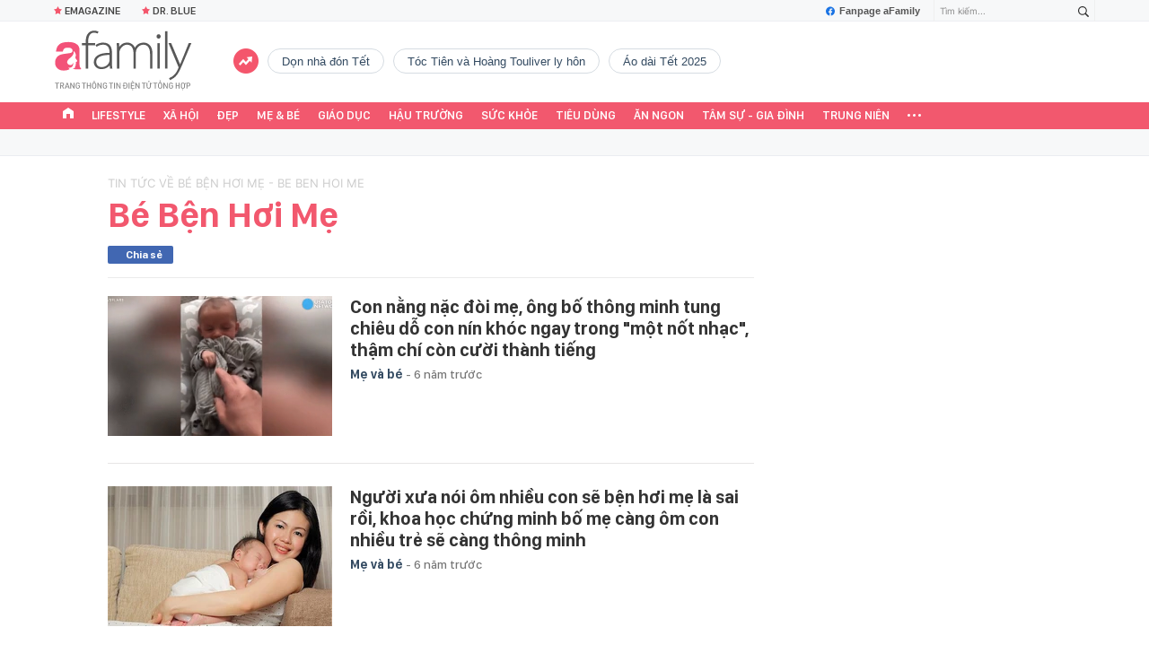

--- FILE ---
content_type: text/html; charset=UTF-8
request_url: https://afamily.vn/load-box-news-craw.htm
body_size: 1670
content:
<div class="af__new-crawl">
    <div class="box-wb-title">
        <a href="javascript:void(0)" title="Tin tức">Tin tức</a>
    </div>
            <div class="box-wb-content">
            <div class="wb-content-top">
                                                            <div class="wb-item">
                            <a class="wb-item__thumb" href="/dao-dien-do-bao-ngoc-an-tuong-voi-dan-nguoi-mau-my-da-sac-trong-buoi-casting-model-tu-binh-hoa-lua-20251112083344307.chn" title="Đạo diễn Đỗ Bảo Ngọc ấn tượng với dàn người mẫu Mỹ đa sắc trong buổi Casting Model “Tứ Bình Hoa Lụa” ">
                                <img src="https://afamilycdn.com/zoom/219_147/150157425591193600/2025/11/12/z72068980391326333bebc844e2432a98efbc78f8714f3-1762910879450256664352-108-0-1708-2560-crop-17629111978381537373599.jpg" alt="Đạo diễn Đỗ Bảo Ngọc ấn tượng với dàn người mẫu Mỹ đa sắc trong buổi Casting Model “Tứ Bình Hoa Lụa” "
                                     title="Đạo diễn Đỗ Bảo Ngọc ấn tượng với dàn người mẫu Mỹ đa sắc trong buổi Casting Model “Tứ Bình Hoa Lụa” ">
                            </a>
                            <div class="wb-item__infor">
                                <h3>
                                    <a class="wb-item__title box-category-link-title" href="/dao-dien-do-bao-ngoc-an-tuong-voi-dan-nguoi-mau-my-da-sac-trong-buoi-casting-model-tu-binh-hoa-lua-20251112083344307.chn"
                                       data-trimline="4"
                                       title="Đạo diễn Đỗ Bảo Ngọc ấn tượng với dàn người mẫu Mỹ đa sắc trong buổi Casting Model “Tứ Bình Hoa Lụa” ">Đạo diễn Đỗ Bảo Ngọc ấn tượng với dàn người mẫu Mỹ đa sắc trong buổi Casting Model “Tứ Bình Hoa Lụa” </a>
                                </h3>
                            </div>
                        </div>
                                                                                            </div>

            <div class="wb-content-normal">
                                                                                                <div class="wb-item">
                            <a class="wb-item__thumb" href="/cuoc-thi-lan-toa-tinh-than-khoi-nghiep-cung-le-hoi-tra-quoc-te-world-tea-fest-2025-20251111202436587.chn" title="Cuộc thi lan tỏa tinh thần khởi nghiệp cùng Lễ hội Trà Quốc tế World T.E.A Fest 2025">
                                <img src="https://afamilycdn.com/zoom/70_65/150157425591193600/2025/11/11/photo-1762864966880-1762864967177319350480-91-0-476-616-crop-1762867443815151478037.jpg" alt="Cuộc thi lan tỏa tinh thần khởi nghiệp cùng Lễ hội Trà Quốc tế World T.E.A Fest 2025"
                                     title="Cuộc thi lan tỏa tinh thần khởi nghiệp cùng Lễ hội Trà Quốc tế World T.E.A Fest 2025">
                            </a>
                            <div class="wb-item__infor">
                                <h3>
                                    <a class="wb-item__title box-category-link-title" href="/cuoc-thi-lan-toa-tinh-than-khoi-nghiep-cung-le-hoi-tra-quoc-te-world-tea-fest-2025-20251111202436587.chn"
                                       data-trimline="4"
                                       title="Cuộc thi lan tỏa tinh thần khởi nghiệp cùng Lễ hội Trà Quốc tế World T.E.A Fest 2025">Cuộc thi lan tỏa tinh thần khởi nghiệp cùng Lễ hội Trà Quốc tế World T.E.A Fest 2025</a>
                                </h3>
                            </div>
                        </div>
                                                                                <div class="wb-item">
                            <a class="wb-item__thumb" href="/fan-viet-ru-nhau-sam-kinh-mat-cheap-moment-cung-than-tuong-20251111125606685.chn" title="Fan Việt rủ nhau sắm kính mắt “cheap moment” cùng thần tượng">
                                <img src="https://afamilycdn.com/zoom/70_65/150157425591193600/2025/11/11/screenshot-2025-11-10-at-17-57-08-1762840539519569730919-91-0-1106-1624-crop-1762840542491183236245.png" alt="Fan Việt rủ nhau sắm kính mắt “cheap moment” cùng thần tượng"
                                     title="Fan Việt rủ nhau sắm kính mắt “cheap moment” cùng thần tượng">
                            </a>
                            <div class="wb-item__infor">
                                <h3>
                                    <a class="wb-item__title box-category-link-title" href="/fan-viet-ru-nhau-sam-kinh-mat-cheap-moment-cung-than-tuong-20251111125606685.chn"
                                       data-trimline="4"
                                       title="Fan Việt rủ nhau sắm kính mắt “cheap moment” cùng thần tượng">Fan Việt rủ nhau sắm kính mắt “cheap moment” cùng thần tượng</a>
                                </h3>
                            </div>
                        </div>
                                                </div>
        </div>
    </div>
<!--u: 20/01/2026 05:44:25 -->

--- FILE ---
content_type: text/html; charset=UTF-8
request_url: https://afamily.vn/get-tag-trendding-0.chn
body_size: 817
content:
<ul class="afwlt-ul" data-cd-key="siteid236:objectembedbox:zoneid0typeid5">
        <li class="sprite-af bg-top_trend afwlt-icon"></li>
                    <li class="afwltu-li">
                <a href="/don-nha-don-tet.html" title="dọn nhà đón Tết" data-id="34230">dọn nhà đón Tết</a>
            </li>
                    <li class="afwltu-li">
                <a href="/toc-tien-va-hoang-touliver-ly-hon.html" title="Tóc Tiên và Hoàng Touliver ly hôn" data-id="34231">Tóc Tiên và Hoàng Touliver ly hôn</a>
            </li>
                    <li class="afwltu-li">
                <a href="/ao-dai-tet-2025.html" title="áo dài Tết 2025" data-id="34232">áo dài Tết 2025</a>
            </li>
            </ul>
<!--u: 20/01/2026 05:43:54 -->

--- FILE ---
content_type: text/javascript; charset=utf-8
request_url: https://deqik.com/tag/corejs/ATMSX5DHH62M9.js
body_size: 20267
content:
(function(){ /*release_v1.1 2*/ window.atmDataLayer=window.atmDataLayer||[],window.atmVariables=window.atmVariables||[],0===window.atmDataLayer.length&&window.atmDataLayer.push({"atm.start":1*new Date,event:"atm.js",id:0});var listener=window.addEventListener?"addEventListener":"attachEvent",detach=window.removeEventListener?"removeEventListener":"detachEvent",atmTriggers={},atmTags={},atmTemplates={},atmCodeLoad={},atm={data:{},dataLayer:{},tagsFired:[],eventList:{},doms:[],pageView:[],pvWithRule:[],pvNoRule:[],windowLoaded:[],clickElements:[],customEvents:[],scrollElements:[],historyChanges:[],javascriptError:[],elementVisibility:[],justLink:[],timeLoad:[],variableData:{},params:[],codeLoaded:[],config:{DOCUMENT_WRITE:"useDocumentWrite",RESTART:"canBeRestarted",IS_RAN:"isRan",VERTICAL_SCROLL_DEPTH:"verticalScrollDepths",VERTICAL_PERCENT:"verticalPercentages",VERTICAL_PIXEL:"verticalPixels",HORIZONTAL_SCROLL_DEPTH:"horizontalScrollDepths",HORIZONTAL_PERCENT:"horizontalPercentages",HORIZONTAL_PIXEL:"horizontalPixels",ID:"id",CLASS:"class",TIMES:"times",PERCENT_VISIBLE:"percentVisible",ONSCREEN_DURATION:"onscreenDuration",OBSERVE_DOM_CHANGE:"observeDomChange",WAIT_FOR_TAG:"waitForTag",TIME_WAIT:"timeWait",DEFAULT:"default"},init:function(){function e(e){o&&window.clearTimeout(o),o=window.setTimeout(function(){l.checkTrigger(l.scrollElements)},100)}function t(e,t,r){"addEventListener"===listener?e.addEventListener(t,r,!1):"attachEvent"===listener&&e.attachEvent("on"+t,r)}function r(e,t,r){"removeEventListener"===detach?e.removeEventListener(t,r,!1):"detachEvent"===detach&&e.detachEvent("on"+t,r)}function a(){return g||(g=!0,u||l.checkTrigger(l.pageView,"custom"),l.atmDataLayerPush({event:"atm.domReady",time:1*new Date}),l.checkTrigger(l.doms)),r(document,"DOMContentLoaded",a),r(document,"readystatechange",n),!0}function i(){r(document,"DOMContentLoaded",a),r(window,"load",i),c||(c=!0,l.atmDataLayerPush({event:"atm.windowLoaded",time:1*new Date}),l.windowLoaded.length&&l.checkTrigger(l.windowLoaded));var t=l.scrollElements.length;if(t){for(var n=0;n<t;n++)l.checkScrollThreshold(l.scrollElements[n]);"attachEvent"!==listener?document[listener]("scroll",e):window[listener]("onscroll",e),window.scrollTo(window.scrollX,window.scrollY+1)}}function n(){"interactive"===document.readyState&&(a(),r(document,"DOMContentLoaded",a),r(document,"readystatechange",n)),"complete"===document.readyState&&(r(document,"DOMContentLoaded",a),r(window,"load",i),a(),i())}function s(e){e&&("A"===e.tagName&&e.href?"javascript:void(0)"!==e.href&&"javascript:;"!==e.href&&"javascript:void(0);"!==e.href&&(l.getElementInfo(e),l.atmDataLayerPush({event:"atm.linkClick",time:1*new Date,element:e,elementClasses:e.className,elementId:e.id,elementUrl:e.href||"",elementTarget:e.target}),l.dataLayer.event.linkClick={href:e.href,target:e.target||"_self",triggerTime:1*new Date-100},l.checkTrigger(l.justLink)):e.parentElement&&s(e.parentElement))}var o,l=this,g=!1,c=!1,u=!1;document.getElementsByTagName("body")[0]&&(this.checkTrigger(this.pageView,"custom"),u=!0),this.timeLoad.length&&this.checkTrigger(this.timeLoad),t(document,"readystatechange",n),t(document,"DOMContentLoaded",a),t(window,"load",function(){a(),i()}),"interactive"===document.readyState&&a(),"complete"===document.readyState&&(a(),i()),(this.clickElements.length||this.justLink.length)&&t(document,"mouseup",function(e){if(l.clickEvent(e),l.atmDataLayerPush({event:"atm.click",time:1*new Date,element:(e.target||e.srcElement).toString(),elementClasses:(e.target||e.srcElement).className,elementId:(e.target||e.srcElement).id,elementUrl:(e.target||e.srcElement).href||"",elementTarget:(e.target||e.srcElement).target}),l.clickElements.length&&l.checkTrigger(l.clickElements),l.justLink.length)try{return 2!==e.button&&s(e.target||e.srcElement),!0}catch(t){utis.error(t,"element",e)}}),this.historyChanges.length&&this.observeHistoryChange(this.getHistoryChange,this.historyChanges),this.javascriptError.length&&this.javascriptErrorTrigger(this.javascriptError),this.customEvents.length&&this.customEventTrigger()},getScrollPercent(e){var t=document.documentElement||document.scrollingElement||document.getElementsByTagName("body")[0],r=t.scrollTop,a=t.scrollHeight,i=t.scrollLeft,n=t.scrollWidth,s=Math.floor(r/a*100),o=Math.floor(i/n*100);return e?s:o},atmDataLayerPush:function(e){e.id=atmDataLayer.length;var t=utis.mergeObjects({},this.variableData);atmVariables.push(t),atmDataLayer.push(e),this.dataLayerPush()},isMobile:()=>/Android|webOS|iPhone|iPad|iPod|BlackBerry|IEMobile|Opera Mini/i.test(navigator.userAgent),dataLayerPush:function(){this.dataLayer.attributes={pixel:10},this.dataLayer.event=this.dataLayer.event||{},this.dataLayer.event.scrollDepth=this.dataLayer.event.scrollDepth||{},this.eventList.device=this.isMobile()?"mobile":"pc",this.eventList.referer=document.referrer||"",this.eventList.pageUrl=window.location.href||"",this.eventList.pagePath=window.location.pathname||"",this.eventList.pageHostname=window.location.hostname||"",this.eventList.scrollDepthUnits=this.getScrollPercent(1),this.dataLayer[this.config.DEFAULT]=this.eventList||[],this.setVariable()},checkTagOption:function(){this.dataLayer.tagOption={};for(var e=0;e<this.tags.length;e++){this.dataLayer.tagOption[this.tags[e].id]={};for(var t=0;t<this.tags[e].option.length;t++)this.dataLayer.tagOption[this.tags[e].id][this.tags[e].option[t].key]="true"===this.tags[e].option[t].value||"false"!==this.tags[e].option[t].value&&this.tags[e].option[t].value}},runCode:function(e,t,r){var a=t;if(r){paramTemp=JSON.parse(JSON.stringify(r));var i=paramTemp.length;if(i){for(var n=0;n<i;n++)paramTemp[n].value=this.getVariable(paramTemp[n].value,paramTemp[n].type);a&&a(),paramTemp=[]}}else{a.indexOf("%")>0&&(a=a.replace(/%/g,"%25"));var s,o=decodeURIComponent(this.getVariable(a,"TEXT"));if(document.getElementsByTagName("body")[0]){e?(s=document.createElement("div"),s.style.visibility="hidden",s.style.display="none",document.getElementsByTagName("body")[0].appendChild(s)):s=document.getElementsByTagName("body")[0];try{postscribe(s,o)}catch(e){utis.error(e,"custom",o)}}}},checkTrigger:function(e,t){var r=e.length;if(r)for(var a=0;a<r;a++)this.checkTriggerRule(e[a])&&e[a].isEnabled&&this.checkTriggerSetting(e[a],t)&&this.runTagWithTriggerId(e[a].id,t)},checkTriggerRule:function(e,t,r){var a=t?"autoSettingRule":"rule";if(e[a].length){var i=0,n=e[a],s=n.length;if(s)for(var o=0;o<s;o++)for(var l in this.variableData){var g;if(n[o].variable_name===l)try{g=this.checkRule(n[o].operator,n[o].value,this.variableData[l],n[o].variable_name),i=g?i+1:i}catch(e){var c=[n[o].operator,n[o].value,this.variableData[l],n[o].variable_name];utis.error(e,"rule",c)}}return i===n.length?(t&&(this.triggers[r].isEnabled=!0),!0):(t&&(this.triggers[r].isEnabled=!1),!1)}return t&&(this.triggers[r].isEnabled=!0),!0},checkTriggerSetting:function(e,t){var r=e.type_name;return"PAGE_VIEW"===r||"DOM_READY"===r||"WINDOW_LOADED"===r||"CLICK_ELEMENT"===r||"HISTORY_CHANGE"===r||("LINK_CLICK"===r?this.checkLinkClickSetting(e,t):"SCROLL_DEPTHS"===r?this.checkScrollDepthSetting(e):"CUSTOM_EVENT"===r?this.checkCustomEventSetting(e):"TIME_LOAD"===r&&this.checkTimeLoadSetting(e))},runTagWithTriggerId:function(e,t,r){var a=atmTriggers[e];if(a)for(var i=a.length,n=0;n<i;n++){var s=[],o=a[n],l=atmTags[o],g=r||this.dataLayer.tagOption[o],c=r||g[this.config.RESTART]||!g[this.config.RESTART]&&utis.checkIndex(this.tagsFired,o)<0;if(c)if(0!==l.templateId&&"custom"!==t){var u=atmTemplates[l.templateId].code,h=atmCodeLoad[atmTemplates[l.templateId].type_id];h(),r?this.runCode(!1,u,l.parameter):this.runCode(g[this.config.DOCUMENT_WRITE],u,l.parameter),s.push(o),this.tagsFired.push(o)}else if(0===l.templateId&&"template"!==t){u=l.code;this.runCode(g[this.config.DOCUMENT_WRITE],u),s.push(o),this.tagsFired.push(o)}s.length&&(atmDataLayer[atmDataLayer.length-1].tagID=atmDataLayer[atmDataLayer.length-1].tagID||[],atmDataLayer[atmDataLayer.length-1].tagID=atmDataLayer[atmDataLayer.length-1].tagID.concat(s))}},checkRuleFunction:{CONTAINS:function(e,t){return"string"==typeof e?e.indexOf(t)>-1:utis.checkIndex(e,t)>-1},DOES_NOT_CONTAINS:function(e,t){return"string"==typeof e?-1==e.indexOf(t):-1==utis.checkIndex(e,t)},EQUALS:function(e,t){return e==t},DOES_NOT_EQUALS:function(e,t){return e!=t},STARTS_WITH:function(e,t){return"string"==typeof e?0==e.indexOf(t):!!e.length&&e[0]==t},DOES_NOT_START_WITH:function(e,t){return"string"==typeof e?0!=e.indexOf(t):!!e.length&&e[0]!=t},ENDS_WITH:function(e,t){return"string"==typeof e?e.indexOf(t)+t.length==e.length:!!e.length&&e[e.length-1]==t},DOES_NOT_END_WITH:function(e,t){return"string"==typeof e?e.indexOf(t)+t.length!=e.length:!!e.length&&e[e.length-1]!=t},LESS_THAN:function(e,t){return e=Number(e),t=Number(t),!isNaN(e)&&!isNaN(t)&&e<t},LESS_OR_EQUAL:function(e,t){return e=Number(e),t=Number(t),!isNaN(e)&&!isNaN(t)&&e<=t},GREATER_THAN:function(e,t){return e=Number(e),t=Number(t),!isNaN(e)&&!isNaN(t)&&e>t},GREATER_OR_EQUAL:function(e,t){return e=Number(e),t=Number(t),!isNaN(e)&&!isNaN(t)&&e>=t},IS_EXISTS:function(e,t,r){if("Has Element ID"===r){var a=document.getElementById(t);return null!==a}if("Has Cookie"===r){var i=utis.getCookie(t);return void 0!==i}},MATCH_CSS_SELECTOR:function(e,t){if(!document.querySelectorAll)return!1;var r=document.querySelectorAll(t);if(ell=r.length,!ell||!e)return!1;for(var a=0;a<ell;a++)if(r[a]==e)return!0;return!1},DOES_NOT_MATCH_CSS_SELECTOR:function(e,t){if(!document.querySelectorAll)return!1;var r=document.querySelectorAll(t),a=r.length,i=0;if(!a||!e)return!1;for(var n=0;n<a;n++)r[n]==e&&i++;return!i},MATCH_REGEX:function(e,t){return t=RegExp(t,"g"),"string"==typeof e&&null!==e.match(t)},MATCH_REGEX_IGNORE_CASE:function(e,t){return t=RegExp(t,"gi"),"string"==typeof e&&null!==e.match(t)},DOES_NOT_MATCH_REGEX:function(e,t){return t=RegExp(t,"g"),"string"==typeof e&&null===e.match(t)},err:function(){return!1}},checkRule:function(e,t,r,a){return r=r||"",t=t||"","number"==typeof r&&(r=r.toString()),this.checkRuleFunction[e]&&this.checkRuleFunction[e](r,t,a)||!1},setVariableType:{STRING:function(e,t){e.variableData[e.variables[t].name]="string"==typeof e.variables[t].value?e.variables[t].value:""},DATA_LAYER:function(e,t){var r=utis.strToUni(e.variables[t].name);e.variableData[e.variables[t].name]=e.dataLayer[e.config.DEFAULT].hasOwnProperty(r)?e.dataLayer[e.config.DEFAULT][r]:""},CUSTOM_DATALAYER:function(e,t){e.variableData[e.variables[t].name]=e.getCustomDataLayer(e.variables[t].value)||""},DOM_TEXT:function(e,t){e.variableData[e.variables[t].name]=document.getElementById(e.variables[t].value)},COOKIE_VALUE:function(e,t){e.variableData[e.variables[t].name]=utis.getCookie(e.variables[t].value)||""},ARRAY:function(e,t){try{e.variableData[e.variables[t].name]=new Function("return "+e.variables[t].value)()||""}catch(r){e.variableData[e.variables[t].name]=[],utis.error(r,"variable",e.variables[t].value)}},URL_QUERY:function(e,t){e.variableData[e.variables[t].name]=utis.getUrlParam(e.variables[t].value)||""},JAVASCRIPT_VARIABLE:function(e,t){try{e.variableData[e.variables[t].name]=new Function("return "+e.variables[t].value)()||void 0}catch(r){e.variableData[e.variables[t].name]=void 0}},Datalayer:function(e,t){}},setVariable:function(){var e=this.variables.length;if(e)for(var t=0;t<e;t++)this.setVariableType[this.variables[t].type]&&this.setVariableType[this.variables[t].type](this,t)},getVariable:function(e,t){var r=e,a=[];if(""===r||null==r)return 0;if("string"==typeof r&&(a=utis.getFromBetween.get(r,"{{","}}")),0===a.length&&"TEXT"===t)return r;if(0===a.length&&"INTEGER"===t)return NaN!==parseFloat(r)?parseFloat(r):r;var i=a.length;if(i)for(var n=0;n<i;n++)"string"==typeof r&&(r=r.replace("{{"+a[n]+"}}",this.variableData[a[n]])),"object"==typeof this.variableData[a[n]]&&(r=this.variableData[a[n]]);return a=[],"TEXT"===t||"OBJECT"===t?r:"INTEGER"===t?NaN!==parseFloat(r)?parseFloat(r):r:void 0},triggerClassify:{PAGE_VIEW:function(e,t){e.triggers[t].rule.length?(e.pvWithRule.push(e.triggers[t]),e.pageView.push(e.triggers[t])):(e.pvNoRule.push(e.triggers[t].id),e.pageView.unshift(e.triggers[t]))},DOM_READY:function(e,t){e.doms.push(e.triggers[t])},WINDOW_LOADED:function(e,t){e.windowLoaded.push(e.triggers[t])},CLICK_ELEMENT:function(e,t){e.clickElements.push(e.triggers[t])},SCROLL_DEPTHS:function(e,t){e.scrollElements.push(e.triggers[t])},HISTORY_CHANGE:function(e,t){e.historyChanges.push(e.triggers[t])},JAVASCRIPT_ERROR:function(e,t){e.javascriptError.push(e.triggers[t])},ELEMENT_VISIBILITY:function(e,t){e.elementVisibility.push(e.triggers[t])},LINK_CLICK:function(e,t){e.justLink.push(e.triggers[t])},CUSTOM_EVENT:function(e,t){e.customEvents.push(e.triggers[t])},TIME_LOAD:function(e,t){e.timeLoad.push(e.triggers[t])},err:function(){}},setData:function(e){this.triggers=e.trigger,this.tags=e.tag,this.variables=e.variable,this.templates=e.template,window.previewTags=this.tags,window.triggersList=this.triggers;for(var t=this.templates.length,r=this.tags.length,a=this.triggers.length,i=Math.max(t,r,a),n=0;n<i;n++){if(n<t){var s=this.templates[n],o=s.id;atmTemplates[o]={},atmTemplates[o].code=s.code,atmTemplates[o].type_id=s.type_id,atmCodeLoad[s.type_id]=s.code_load}if(n<a&&this.triggerClassify[this.triggers[n].type_name]&&this.triggerClassify[this.triggers[n].type_name](this,n),n<r){var l=this.tags[n];o=l.id;atmTags[o]={},atmTags[o].templateId=l.template_id,atmTags[o].code=l.code,atmTags[o].parameter=l.parameter,atmTags[o].option=l.option;for(var g=l.firing.length,c=0;c<g;c++)atmTriggers[l.firing[c]]=atmTriggers[l.firing[c]]||[],2==l.template_id?atmTriggers[l.firing[c]].unshift(o):atmTriggers[l.firing[c]].push(o)}}},checkAutoSettingRule:function(){var e=this.triggers.length;if(e)for(var t=0;t<e;t++)this.checkTriggerRule(this.triggers[t],!0,t)},runTriggerPageview:function(){window.atmError=window.atmError||[],this.dataLayerPush(),this.atmDataLayerPush({event:"atm.pageView",time:1*new Date});for(var e=this.pvNoRule,t=e.length,r=0;r<t;r++)this.runTagWithTriggerId(e[r],"template",!0);this.checkAutoSettingRule(),this.checkTagOption(),this.checkTrigger(this.pvWithRule,"template")}},utis={mergeObjects:function(){for(var e={},t=0;t<arguments.length;t++)for(x in arguments[t])e[x]=arguments[t][x];return e},random:function(){return"_"+(Math.random()+1*new Date).toString(36).replace(".","")},strToUni:function(e){if(""===e||null==e)return e;var t=e;t=t.toLowerCase(),t=t.replace(/\à|\á|\ạ|\ả|\ã|\â|\ầ|\ấ|\ậ|\ẩ|\ẫ|\ă|\ằ|\ắ|\ặ|\ẳ|\ẵ/g,"a"),t=t.replace(/è|é|ẹ|ẻ|ẽ|ê|ề|ế|ệ|ể|ễ/g,"e"),t=t.replace(/ì|í|ị|ỉ|ĩ/g,"i"),t=t.replace(/ò|ó|ọ|ỏ|õ|ô|ồ|ố|ộ|ổ|ỗ|ơ|ờ|ớ|ợ|ở|ỡ/g,"o"),t=t.replace(/ù|ú|ụ|ủ|ũ|ư|ừ|ứ|ự|ử|ữ/g,"u"),t=t.replace(/ỳ|ý|ỵ|ỷ|ỹ/g,"y"),t=t.replace(/đ/g,"d"),t=t.replace(/!|@|%|\^|\*|\(|\)|\+|\=|\<|\>|\?|\/|,|\.|\:|\;|\'|\"|\&|\#|\[|\]|~|\$|_|`|-|{|}|\||\\/g," "),t=t.replace(/ + /g," "),t=t.replace(/^[\s\uFEFF\xA0]+|[\s\uFEFF\xA0]+$/g,"");for(var r=t.replace(/[^a-zA-Z ]/g,"").split(" "),a=r.length,i=0;i<a;i++)r[i]=0===i?r[i].toLowerCase():r[i].charAt(0).toUpperCase()+r[i].slice(1).toLowerCase();return r.join("")},getCookie:function(e){if(document.cookie&&(e+="=",decodedCookie=document.cookie.split("; "),decodedCookie.length))for(var t=0;t<decodedCookie.length;t++){var r=decodedCookie[t].replace(/^[\s\uFEFF\xA0]+|[\s\uFEFF\xA0]+$/g,"");if(0===r.indexOf(e))return r.substring(e.length,r.length)}},getCustomDataLayer:function(str){try{var d="atm.dataLayer."+str;return eval(d)}catch(e){return void this.error(e)}},getFromBetween:{results:[],string:"",getFromBetween:function(e,t){if(this.string.indexOf(e)<0||this.string.indexOf(t)<0)return!1;var r=this.string.indexOf(e)+e.length,a=this.string.substr(0,r),i=this.string.substr(r),n=a.length+i.indexOf(t);return this.string.substring(r,n)},removeFromBetween:function(e,t){if(this.string.indexOf(e)<0||this.string.indexOf(t)<0)return!1;var r=e+this.getFromBetween(e,t)+t;this.string=this.string.replace(r,"")},getAllResults:function(e,t){if(!(this.string.indexOf(e)<0||this.string.indexOf(t)<0)){var r=this.getFromBetween(e,t);this.results.push(r),this.removeFromBetween(e,t),this.string.indexOf(e)>-1&&this.string.indexOf(t)>-1&&this.getAllResults(e,t)}},get:function(e,t,r){return this.results=[],this.string=e,null===e||""===e||void 0===e?e:(this.getAllResults(t,r),this.results)}},getSettingValue:function(e,t){for(var r=0;r<e.length;r++)if(e[r].key===t)return e[r].value},getUA:function(){var e,t=navigator.userAgent,r=t.match(/(opera|chrome|safari|firefox|msie|trident(?=\/))\/?\s*(\d+)/i)||[];return/trident/i.test(r[1])?(e=/\brv[ :]+(\d+)/g.exec(t)||[],"IE "+(e[1]||"")):"Chrome"===r[1]&&(e=t.match(/\b(OPR|Edge)\/(\d+)/),null!=e)?e.slice(1).join(" ").replace("OPR","Opera"):(r=r[2]?[r[1],r[2]]:[navigator.appName,navigator.appVersion,"-?"],null!=(e=t.match(/version\/(\d+)/i))&&r.splice(1,1,e[1]),r.join(" "))},sendLog:function(e,t){},errorType:{element:function(e){return console.error("Error at clicked element"),e.target||void 0},rule:function(e){return console.error("Error at trigger's rule"),JSON.stringify(e)},variable:function(e){return console.error("Error at variables"),e},code:function(e){return console.error("Error at template code"),e.toString()},custom:function(e){return console.error("Error at custom code"),e},customevent:function(e){return console.error("Error at custom event"),JSON.stringify(e)},d:function(e){return console.error("Loi tag manager"),e}},error:function(e,t,r){this.errorType[t]?this.sendLog(e,this.errorType[t](r)):this.sendLog(e,this.errorType.d(r)),window.atmError.push({message:e.message,stack:e.stack,error:e})},checkIndex:function(e,t){if(!e.length)return-1;if(Array.prototype.indexOf)return e.indexOf(t);for(var r=e.length,a=0;a<r;a++)if(e[a]===t)return a;return-1},getUrlParam:function(e){for(var t=window.location.search.substring(1)||"",r=t.split("&"),a=r.length,i=0;i<a;i++)if(0===r[i].indexOf(e))return decodeURI(r[i].split("=")[1])||"";return null},dupArr:function(e){for(var t=[],r=0;r<e.length;r++)t[r]=e[r];return t}},paramTemp=[],r=utis.random();window.atmRandomString=r;var getParameter=function(e,t){var r=utis.getSettingValue(paramTemp,e);return"true"===t?r?r+=".":r="":"false"===t&&(r=r||""),r}; var d = {"tag":[{"id":807,"name":"Admicro Analytics","code":"","template_id":6,"parameter":[{"key":"domain","value":"afamily.vn","type":"TEXT"},{"key":"domain_id","value":"1","type":"INTEGER"}],"option":[{"key":"canBeRestarted","value":"true","type":"BOOL"},{"key":"useDocumentWrite","value":"false","type":"BOOL"},{"key":"loadCoreAfter","value":"false","type":"BOOL"}],"dependence":[],"firing":[944]},{"id":808,"name":"Admicro Retareting","code":"","template_id":8,"parameter":[{"key":"retargeting_id","value":"363","type":"INTEGER"}],"option":[{"key":"canBeRestarted","value":"true","type":"BOOL"},{"key":"useDocumentWrite","value":"false","type":"BOOL"},{"key":"loadCoreAfter","value":"false","type":"BOOL"}],"dependence":[],"firing":[944]},{"id":819,"name":"Click Home Menu","code":"","template_id":18,"parameter":[{"key":"event_id","value":"12","type":"INTEGER"},{"key":"name","value":"Home_Menu","type":"TEXT"},{"key":"category","value":"Click_Home_Menu","type":"TEXT"},{"key":"action","value":"{{Click Text}}","type":"TEXT"},{"key":"label","value":"","type":"TEXT"},{"key":"value","value":"0","type":"INTEGER"},{"key":"domain_id","value":"1","type":"INTEGER"}],"option":[{"key":"canBeRestarted","value":"true","type":"BOOL"},{"key":"useDocumentWrite","value":"false","type":"BOOL"},{"key":"loadCoreAfter","value":"false","type":"BOOL"}],"dependence":[],"firing":[950,1097,1096]},{"id":826,"name":"Click Box Tin n\u1ed5i b\u1eadt","code":"","template_id":18,"parameter":[{"key":"event_id","value":"13","type":"INTEGER"},{"key":"name","value":"Tin_N\u1ed5i_B\u1eadt","type":"TEXT"},{"key":"category","value":"Click_Box_TinN\u1ed5iB\u1eadt","type":"TEXT"},{"key":"action","value":"Tin N\u1ed5i B\u1eadt","type":"TEXT"},{"key":"label","value":"","type":"TEXT"},{"key":"value","value":"0","type":"INTEGER"},{"key":"domain_id","value":"1","type":"INTEGER"}],"option":[{"key":"canBeRestarted","value":"true","type":"BOOL"},{"key":"useDocumentWrite","value":"false","type":"BOOL"},{"key":"loadCoreAfter","value":"false","type":"BOOL"}],"dependence":[],"firing":[960]},{"id":827,"name":"Click Box Tin \u0111ang \u0111\u01b0\u1ee3c quan t\u00e2m","code":"","template_id":18,"parameter":[{"key":"event_id","value":"14","type":"INTEGER"},{"key":"name","value":"Tin_\u0110ang_\u0110\u01b0\u1ee3c_Quan_T\u00e2m","type":"TEXT"},{"key":"category","value":"Click_Tin\u0110ang\u0110\u01b0\u1ee3cQuanT\u00e2m","type":"TEXT"},{"key":"action","value":"Tin \u0111ang \u0111\u01b0\u1ee3c quan t\u00e2m","type":"TEXT"},{"key":"label","value":"","type":"TEXT"},{"key":"value","value":"0","type":"INTEGER"},{"key":"domain_id","value":"1","type":"INTEGER"}],"option":[{"key":"canBeRestarted","value":"true","type":"BOOL"},{"key":"useDocumentWrite","value":"false","type":"BOOL"},{"key":"loadCoreAfter","value":"false","type":"BOOL"}],"dependence":[],"firing":[953]},{"id":829,"name":"Click Box Tin \u0110\u00e1ng Ch\u00fa \u00dd","code":"","template_id":18,"parameter":[{"key":"event_id","value":"15","type":"INTEGER"},{"key":"name","value":"Tin_\u0110\u00e1ng_Ch\u00fa_\u00dd","type":"TEXT"},{"key":"category","value":"Click_Box_\u0110\u00e1ngCh\u00fa\u00dd","type":"TEXT"},{"key":"action","value":"Box \u0110\u00e1ng Ch\u00fa \u00fd","type":"TEXT"},{"key":"label","value":"","type":"TEXT"},{"key":"value","value":"0","type":"INTEGER"},{"key":"domain_id","value":"1","type":"INTEGER"}],"option":[{"key":"canBeRestarted","value":"true","type":"BOOL"},{"key":"useDocumentWrite","value":"false","type":"BOOL"},{"key":"loadCoreAfter","value":"false","type":"BOOL"}],"dependence":[],"firing":[963]},{"id":830,"name":"Click Box Tin m\u1edbi nh\u1ea5t","code":"","template_id":18,"parameter":[{"key":"event_id","value":"16","type":"INTEGER"},{"key":"name","value":"Tin_M\u1edbi_Nh\u1ea5t","type":"TEXT"},{"key":"category","value":"Click_TinM\u1edbiNh\u1ea5t","type":"TEXT"},{"key":"action","value":"Box Tin M\u1edbi Nh\u1ea5t","type":"TEXT"},{"key":"label","value":"","type":"TEXT"},{"key":"value","value":"0","type":"INTEGER"},{"key":"domain_id","value":"1","type":"INTEGER"}],"option":[{"key":"canBeRestarted","value":"true","type":"BOOL"},{"key":"useDocumentWrite","value":"false","type":"BOOL"},{"key":"loadCoreAfter","value":"false","type":"BOOL"}],"dependence":[],"firing":[962]},{"id":832,"name":"Box_Chuy\u00ean M\u1ee5c_Showbiz","code":"","template_id":18,"parameter":[{"key":"event_id","value":"17","type":"INTEGER"},{"key":"name","value":"Box_Showbiz","type":"TEXT"},{"key":"category","value":"Click_Chuy\u00eanM\u1ee5c_Showbiz","type":"TEXT"},{"key":"action","value":"Box CM Showbiz","type":"TEXT"},{"key":"label","value":"","type":"TEXT"},{"key":"value","value":"0","type":"INTEGER"},{"key":"domain_id","value":"1","type":"INTEGER"}],"option":[{"key":"canBeRestarted","value":"true","type":"BOOL"},{"key":"useDocumentWrite","value":"false","type":"BOOL"},{"key":"loadCoreAfter","value":"false","type":"BOOL"}],"dependence":[],"firing":[967]},{"id":833,"name":"Box_Chuy\u00ean M\u1ee5c_Gi\u1ea3i Tr\u00ed","code":"","template_id":18,"parameter":[{"key":"event_id","value":"18","type":"INTEGER"},{"key":"name","value":"Box_Gi\u1ea3i_Tr\u00ed","type":"TEXT"},{"key":"category","value":"Click_Chuy\u00eanM\u1ee5c_Gi\u1ea3iTr\u00ed","type":"TEXT"},{"key":"action","value":"Box CM Gi\u1ea3iTr\u00ed","type":"TEXT"},{"key":"label","value":"","type":"TEXT"},{"key":"value","value":"0","type":"INTEGER"},{"key":"domain_id","value":"1","type":"INTEGER"}],"option":[{"key":"canBeRestarted","value":"true","type":"BOOL"},{"key":"useDocumentWrite","value":"false","type":"BOOL"},{"key":"loadCoreAfter","value":"false","type":"BOOL"}],"dependence":[],"firing":[968]},{"id":834,"name":"Box_Chuy\u00ean M\u1ee5c_\u0110\u1eb9p","code":"","template_id":18,"parameter":[{"key":"event_id","value":"19","type":"INTEGER"},{"key":"name","value":"Box_\u0110\u1eb9p","type":"TEXT"},{"key":"category","value":"Click_Chuy\u00eanM\u1ee5c_\u0110\u1eb9p","type":"TEXT"},{"key":"action","value":"Box CM \u0110\u1eb9p","type":"TEXT"},{"key":"label","value":"","type":"TEXT"},{"key":"value","value":"0","type":"INTEGER"},{"key":"domain_id","value":"1","type":"INTEGER"}],"option":[{"key":"canBeRestarted","value":"true","type":"BOOL"},{"key":"useDocumentWrite","value":"false","type":"BOOL"},{"key":"loadCoreAfter","value":"false","type":"BOOL"}],"dependence":[],"firing":[969]},{"id":835,"name":"Box_Chuy\u00ean M\u1ee5c_X\u00e3 H\u1ed9i","code":"","template_id":18,"parameter":[{"key":"event_id","value":"20","type":"INTEGER"},{"key":"name","value":"Box_X\u00e3_H\u1ed9i","type":"TEXT"},{"key":"category","value":"Click_Chuy\u00eanM\u1ee5c_X\u00e3H\u1ed9i","type":"TEXT"},{"key":"action","value":"Box CM X\u00e3 H\u1ed9i","type":"TEXT"},{"key":"label","value":"","type":"TEXT"},{"key":"value","value":"0","type":"INTEGER"},{"key":"domain_id","value":"1","type":"INTEGER"}],"option":[{"key":"canBeRestarted","value":"true","type":"BOOL"},{"key":"useDocumentWrite","value":"false","type":"BOOL"},{"key":"loadCoreAfter","value":"false","type":"BOOL"}],"dependence":[],"firing":[970]},{"id":836,"name":"Box_Chuy\u00ean M\u1ee5c_\u0110\u1eddi S\u1ed1ng","code":"","template_id":18,"parameter":[{"key":"event_id","value":"21","type":"INTEGER"},{"key":"name","value":"Box_\u0110\u1eddi_S\u1ed1ng","type":"TEXT"},{"key":"category","value":"Click_Chuy\u00eanM\u1ee5c_\u0110\u1eddiS\u1ed1ng","type":"TEXT"},{"key":"action","value":"Box CM \u0110\u1eddi S\u1ed1ng","type":"TEXT"},{"key":"label","value":"","type":"TEXT"},{"key":"value","value":"0","type":"INTEGER"},{"key":"domain_id","value":"1","type":"INTEGER"}],"option":[{"key":"canBeRestarted","value":"true","type":"BOOL"},{"key":"useDocumentWrite","value":"false","type":"BOOL"},{"key":"loadCoreAfter","value":"false","type":"BOOL"}],"dependence":[],"firing":[971]},{"id":837,"name":"Box_Chuy\u00ean M\u1ee5c_T\u00e2m S\u1ef1","code":"","template_id":18,"parameter":[{"key":"event_id","value":"22","type":"INTEGER"},{"key":"name","value":"Box_T\u00e2m_S\u1ef1","type":"TEXT"},{"key":"category","value":"Click_Chuy\u00eanM\u1ee5c_T\u00e2mS\u1ef1","type":"TEXT"},{"key":"action","value":"Box CM T\u00e2m S\u1ef1","type":"TEXT"},{"key":"label","value":"","type":"TEXT"},{"key":"value","value":"0","type":"INTEGER"},{"key":"domain_id","value":"1","type":"INTEGER"}],"option":[{"key":"canBeRestarted","value":"true","type":"BOOL"},{"key":"useDocumentWrite","value":"false","type":"BOOL"},{"key":"loadCoreAfter","value":"false","type":"BOOL"}],"dependence":[],"firing":[972]},{"id":838,"name":"Box_Chuy\u00ean M\u1ee5c_T\u00ecnh Y\u00eau H\u00f4n Nh\u00e2n","code":"","template_id":18,"parameter":[{"key":"event_id","value":"23","type":"INTEGER"},{"key":"name","value":"Box_T\u00ecnh_Y\u00eau_H\u00f4n_Nh\u00e2n","type":"TEXT"},{"key":"category","value":"Click_Chuy\u00eanM\u1ee5c_T\u00ecnhY\u00eauH\u00f4nNh\u00e2n","type":"TEXT"},{"key":"action","value":"Box CM T\u00ecnh Y\u00eau H\u00f4n Nh\u00e2n","type":"TEXT"},{"key":"label","value":"","type":"TEXT"},{"key":"value","value":"0","type":"INTEGER"},{"key":"domain_id","value":"1","type":"INTEGER"}],"option":[{"key":"canBeRestarted","value":"true","type":"BOOL"},{"key":"useDocumentWrite","value":"false","type":"BOOL"},{"key":"loadCoreAfter","value":"false","type":"BOOL"}],"dependence":[],"firing":[973]},{"id":839,"name":"Box_Chuy\u00ean M\u1ee5c_\u0102n Ngon Kh\u00e9o Tay","code":"","template_id":18,"parameter":[{"key":"event_id","value":"24","type":"INTEGER"},{"key":"name","value":"Box_\u0102n_Ngon_Kh\u00e9o_Tay","type":"TEXT"},{"key":"category","value":"Click_Chuy\u00eanM\u1ee5c_\u0102nNgonKh\u00e9oTay","type":"TEXT"},{"key":"action","value":"Box CM \u0102n Ngon Kh\u00e9o Tay","type":"TEXT"},{"key":"label","value":"","type":"TEXT"},{"key":"value","value":"0","type":"INTEGER"},{"key":"domain_id","value":"1","type":"INTEGER"}],"option":[{"key":"canBeRestarted","value":"true","type":"BOOL"},{"key":"useDocumentWrite","value":"false","type":"BOOL"},{"key":"loadCoreAfter","value":"false","type":"BOOL"}],"dependence":[],"firing":[974]},{"id":840,"name":"Box_Chuy\u00ean M\u1ee5c_S\u1ee9c Kho\u1ebb","code":"","template_id":18,"parameter":[{"key":"event_id","value":"25","type":"INTEGER"},{"key":"name","value":"Box_S\u1ee9c_Kho\u1ebb","type":"TEXT"},{"key":"category","value":"Click_Chuy\u00eanM\u1ee5c_S\u1ee9cKho\u1ebb","type":"TEXT"},{"key":"action","value":"Box CM S\u1ee9c Kho\u1ebb","type":"TEXT"},{"key":"label","value":"","type":"TEXT"},{"key":"value","value":"0","type":"INTEGER"},{"key":"domain_id","value":"1","type":"INTEGER"}],"option":[{"key":"canBeRestarted","value":"true","type":"BOOL"},{"key":"useDocumentWrite","value":"false","type":"BOOL"},{"key":"loadCoreAfter","value":"false","type":"BOOL"}],"dependence":[],"firing":[975]},{"id":841,"name":"Box_Chuy\u00ean M\u1ee5c_M\u1eb9 v\u00e0 B\u00e9","code":"","template_id":18,"parameter":[{"key":"event_id","value":"26","type":"INTEGER"},{"key":"name","value":"Box_M\u1eb9_V\u00e0_B\u00e9","type":"TEXT"},{"key":"category","value":"Click_Chuy\u00eanM\u1ee5c_M\u1eb9v\u00e0B\u00e9","type":"TEXT"},{"key":"action","value":"Box CM M\u1eb9 v\u00e0 B\u00e9","type":"TEXT"},{"key":"label","value":"","type":"TEXT"},{"key":"value","value":"0","type":"INTEGER"},{"key":"domain_id","value":"1","type":"INTEGER"}],"option":[{"key":"canBeRestarted","value":"true","type":"BOOL"},{"key":"useDocumentWrite","value":"false","type":"BOOL"},{"key":"loadCoreAfter","value":"false","type":"BOOL"}],"dependence":[],"firing":[976]},{"id":842,"name":"Box_Chuy\u00ean M\u1ee5c_Nh\u00e0 Hay","code":"","template_id":18,"parameter":[{"key":"event_id","value":"27","type":"INTEGER"},{"key":"name","value":"Box_Nh\u00e0_Hay","type":"TEXT"},{"key":"category","value":"Click_Chuy\u00eanM\u1ee5c_Nh\u00e0Hay","type":"TEXT"},{"key":"action","value":"Box CM Nh\u00e0 Hay","type":"TEXT"},{"key":"label","value":"","type":"TEXT"},{"key":"value","value":"0","type":"INTEGER"},{"key":"domain_id","value":"1","type":"INTEGER"}],"option":[{"key":"canBeRestarted","value":"true","type":"BOOL"},{"key":"useDocumentWrite","value":"false","type":"BOOL"},{"key":"loadCoreAfter","value":"false","type":"BOOL"}],"dependence":[],"firing":[977]},{"id":843,"name":"Box_Chuy\u00ean M\u1ee5c_Th\u1ebf Gi\u1edbi","code":"","template_id":18,"parameter":[{"key":"event_id","value":"28","type":"INTEGER"},{"key":"name","value":"Box_Th\u1ebf_Gi\u1edbi","type":"TEXT"},{"key":"category","value":"Click_Chuy\u00eanM\u1ee5c_Th\u1ebfGi\u1edbi","type":"TEXT"},{"key":"action","value":"Box CM Th\u1ebf Gi\u1edbi","type":"TEXT"},{"key":"label","value":"","type":"TEXT"},{"key":"value","value":"0","type":"INTEGER"},{"key":"domain_id","value":"1","type":"INTEGER"}],"option":[{"key":"canBeRestarted","value":"true","type":"BOOL"},{"key":"useDocumentWrite","value":"false","type":"BOOL"},{"key":"loadCoreAfter","value":"false","type":"BOOL"}],"dependence":[],"firing":[978]},{"id":844,"name":"Box_Chuy\u00ean M\u1ee5c_Quiz","code":"","template_id":18,"parameter":[{"key":"event_id","value":"29","type":"INTEGER"},{"key":"name","value":"Box_Quiz","type":"TEXT"},{"key":"category","value":"Click_Chuy\u00eanM\u1ee5c_Quiz","type":"TEXT"},{"key":"action","value":"Box CM Quiz","type":"TEXT"},{"key":"label","value":"","type":"TEXT"},{"key":"value","value":"0","type":"INTEGER"},{"key":"domain_id","value":"1","type":"INTEGER"}],"option":[{"key":"canBeRestarted","value":"true","type":"BOOL"},{"key":"useDocumentWrite","value":"false","type":"BOOL"},{"key":"loadCoreAfter","value":"false","type":"BOOL"}],"dependence":[],"firing":[989]},{"id":845,"name":"Box_Chuy\u00ean M\u1ee5c_Video","code":"","template_id":18,"parameter":[{"key":"event_id","value":"30","type":"INTEGER"},{"key":"name","value":"Box_Video","type":"TEXT"},{"key":"category","value":"Click_Chuy\u00eanM\u1ee5c_Video","type":"TEXT"},{"key":"action","value":"Box CM Video","type":"TEXT"},{"key":"label","value":"","type":"TEXT"},{"key":"value","value":"0","type":"INTEGER"},{"key":"domain_id","value":"1","type":"INTEGER"}],"option":[{"key":"canBeRestarted","value":"true","type":"BOOL"},{"key":"useDocumentWrite","value":"false","type":"BOOL"},{"key":"loadCoreAfter","value":"false","type":"BOOL"}],"dependence":[],"firing":[990]},{"id":846,"name":"Box_Chuy\u00ean M\u1ee5c_Xem \u0102n Ch\u01a1i","code":"","template_id":18,"parameter":[{"key":"event_id","value":"31","type":"INTEGER"},{"key":"name","value":"Box_Xem_\u0102n_Ch\u01a1i","type":"TEXT"},{"key":"category","value":"Click_Chuy\u00eanM\u1ee5c_Xem\u0102nCh\u01a1i","type":"TEXT"},{"key":"action","value":"Box CM Xem \u0102n Ch\u01a1i","type":"TEXT"},{"key":"label","value":"","type":"TEXT"},{"key":"value","value":"0","type":"INTEGER"},{"key":"domain_id","value":"1","type":"INTEGER"}],"option":[{"key":"canBeRestarted","value":"true","type":"BOOL"},{"key":"useDocumentWrite","value":"false","type":"BOOL"},{"key":"loadCoreAfter","value":"false","type":"BOOL"}],"dependence":[],"firing":[991]},{"id":847,"name":"Chuy\u00ean m\u1ee5c con_Box Chuy\u00ean M\u1ee5c_\u0102n Ngon_Trang Ch\u1ee7","code":"","template_id":18,"parameter":[{"key":"event_id","value":"32","type":"INTEGER"},{"key":"name","value":"Box_\u0102n_Ngon_Chuy\u00eanM\u1ee5cCon_TrangCh\u1ee7","type":"TEXT"},{"key":"category","value":"Click_Chuy\u00eanM\u1ee5cCon_Box_\u0102nNgon_TrangCh\u1ee7","type":"TEXT"},{"key":"action","value":"{{Click Text}}","type":"TEXT"},{"key":"label","value":"","type":"TEXT"},{"key":"value","value":"0","type":"INTEGER"},{"key":"domain_id","value":"1","type":"INTEGER"}],"option":[{"key":"canBeRestarted","value":"true","type":"BOOL"},{"key":"useDocumentWrite","value":"false","type":"BOOL"},{"key":"loadCoreAfter","value":"false","type":"BOOL"}],"dependence":[],"firing":[980]},{"id":848,"name":"Box_N\u1ed5i Ch\u1ee7","code":"","template_id":18,"parameter":[{"key":"event_id","value":"33","type":"INTEGER"},{"key":"name","value":"Box_N\u1ed5i_Ch\u1ee7","type":"TEXT"},{"key":"category","value":"Click_N\u1ed5iCh\u1ee7","type":"TEXT"},{"key":"action","value":"Box N\u1ed5i Ch\u1ee7","type":"TEXT"},{"key":"label","value":"","type":"TEXT"},{"key":"value","value":"0","type":"INTEGER"},{"key":"domain_id","value":"1","type":"INTEGER"}],"option":[{"key":"canBeRestarted","value":"true","type":"BOOL"},{"key":"useDocumentWrite","value":"false","type":"BOOL"},{"key":"loadCoreAfter","value":"false","type":"BOOL"}],"dependence":[],"firing":[979]},{"id":857,"name":"Trang Ch\u1ee7_Stream_1","code":"","template_id":18,"parameter":[{"key":"event_id","value":"34","type":"INTEGER"},{"key":"name","value":"TrangCh\u1ee7_stream_1","type":"TEXT"},{"key":"category","value":"Click_Stream_1","type":"TEXT"},{"key":"action","value":"Trang Ch\u1ee7 Stream 1","type":"TEXT"},{"key":"label","value":"","type":"TEXT"},{"key":"value","value":"0","type":"INTEGER"},{"key":"domain_id","value":"1","type":"INTEGER"}],"option":[{"key":"canBeRestarted","value":"true","type":"BOOL"},{"key":"useDocumentWrite","value":"false","type":"BOOL"},{"key":"loadCoreAfter","value":"false","type":"BOOL"}],"dependence":[],"firing":[986]},{"id":858,"name":"Trang Ch\u1ee7_Stream_2","code":"","template_id":18,"parameter":[{"key":"event_id","value":"35","type":"INTEGER"},{"key":"name","value":"TrangCh\u1ee7_stream_2","type":"TEXT"},{"key":"category","value":"Click_Stream_2","type":"TEXT"},{"key":"action","value":"Trang Ch\u1ee7 Stream 2","type":"TEXT"},{"key":"label","value":"","type":"TEXT"},{"key":"value","value":"0","type":"INTEGER"},{"key":"domain_id","value":"1","type":"INTEGER"}],"option":[{"key":"canBeRestarted","value":"true","type":"BOOL"},{"key":"useDocumentWrite","value":"false","type":"BOOL"},{"key":"loadCoreAfter","value":"false","type":"BOOL"}],"dependence":[],"firing":[987]},{"id":859,"name":"Trang Ch\u1ee7_Stream_3","code":"","template_id":18,"parameter":[{"key":"event_id","value":"36","type":"INTEGER"},{"key":"name","value":"TrangCh\u1ee7_stream_3","type":"TEXT"},{"key":"category","value":"Click_Stream_3","type":"TEXT"},{"key":"action","value":"Trang Ch\u1ee7 Stream 3","type":"TEXT"},{"key":"label","value":"","type":"TEXT"},{"key":"value","value":"0","type":"INTEGER"},{"key":"domain_id","value":"1","type":"INTEGER"}],"option":[{"key":"canBeRestarted","value":"true","type":"BOOL"},{"key":"useDocumentWrite","value":"false","type":"BOOL"},{"key":"loadCoreAfter","value":"false","type":"BOOL"}],"dependence":[],"firing":[992]},{"id":860,"name":"Trang Ch\u1ee7_Stream_4","code":"","template_id":18,"parameter":[{"key":"event_id","value":"37","type":"INTEGER"},{"key":"name","value":"TrangCh\u1ee7_stream_4","type":"TEXT"},{"key":"category","value":"Click_Stream_4","type":"TEXT"},{"key":"action","value":"Trang Ch\u1ee7 Stream 4","type":"TEXT"},{"key":"label","value":"","type":"TEXT"},{"key":"value","value":"0","type":"INTEGER"},{"key":"domain_id","value":"1","type":"INTEGER"}],"option":[{"key":"canBeRestarted","value":"true","type":"BOOL"},{"key":"useDocumentWrite","value":"false","type":"BOOL"},{"key":"loadCoreAfter","value":"false","type":"BOOL"}],"dependence":[],"firing":[993]},{"id":861,"name":"Trang Ch\u1ee7_Stream_5","code":"","template_id":18,"parameter":[{"key":"event_id","value":"38","type":"INTEGER"},{"key":"name","value":"TrangCh\u1ee7_stream_5","type":"TEXT"},{"key":"category","value":"Click_Stream_5","type":"TEXT"},{"key":"action","value":"Trang Ch\u1ee7 Stream 5","type":"TEXT"},{"key":"label","value":"","type":"TEXT"},{"key":"value","value":"0","type":"INTEGER"},{"key":"domain_id","value":"1","type":"INTEGER"}],"option":[{"key":"canBeRestarted","value":"true","type":"BOOL"},{"key":"useDocumentWrite","value":"false","type":"BOOL"},{"key":"loadCoreAfter","value":"false","type":"BOOL"}],"dependence":[],"firing":[1588]},{"id":864,"name":"Chuy\u00ean m\u1ee5c con_Box Chuy\u00ean M\u1ee5c_S\u1ee9c Kho\u1ebb_Trang Ch\u1ee7","code":"","template_id":18,"parameter":[{"key":"event_id","value":"39","type":"INTEGER"},{"key":"name","value":"Box_S\u1ee9c_Kho\u1ebb_Chuy\u00eanM\u1ee5cCon_TrangCh\u1ee7","type":"TEXT"},{"key":"category","value":"Click_Chuy\u00eanM\u1ee5cCon_Box_S\u1ee9cKho\u1ebb_TrangCh\u1ee7","type":"TEXT"},{"key":"action","value":"{{Click Text}}","type":"TEXT"},{"key":"label","value":"","type":"TEXT"},{"key":"value","value":"0","type":"INTEGER"},{"key":"domain_id","value":"1","type":"INTEGER"}],"option":[{"key":"canBeRestarted","value":"true","type":"BOOL"},{"key":"useDocumentWrite","value":"false","type":"BOOL"},{"key":"loadCoreAfter","value":"false","type":"BOOL"}],"dependence":[],"firing":[981]},{"id":865,"name":"Chuy\u00ean m\u1ee5c con_Box Chuy\u00ean M\u1ee5c_M\u1eb9 v\u00e0 B\u00e9_Trang Ch\u1ee7","code":"","template_id":18,"parameter":[{"key":"event_id","value":"40","type":"INTEGER"},{"key":"name","value":"Box_M\u1eb9_B\u00e9_Chuy\u00eanM\u1ee5cCon_TrangCh\u1ee7","type":"TEXT"},{"key":"category","value":"Click_Chuy\u00eanM\u1ee5cCon_Box_M\u1eb9V\u00e0B\u00e9_TrangCh\u1ee7","type":"TEXT"},{"key":"action","value":"{{Click Text}}","type":"TEXT"},{"key":"label","value":"","type":"TEXT"},{"key":"value","value":"0","type":"INTEGER"},{"key":"domain_id","value":"1","type":"INTEGER"}],"option":[{"key":"canBeRestarted","value":"true","type":"BOOL"},{"key":"useDocumentWrite","value":"false","type":"BOOL"},{"key":"loadCoreAfter","value":"false","type":"BOOL"}],"dependence":[],"firing":[982]},{"id":866,"name":"Left Menu_CM_S\u1ee9c Kho\u1ebb","code":"","template_id":18,"parameter":[{"key":"event_id","value":"41","type":"INTEGER"},{"key":"name","value":"Chuy\u00eanM\u1ee5c_S\u1ee9cKho\u1ebb_Left_Menu","type":"TEXT"},{"key":"category","value":"Click_Left_Menu_S\u1ee9cKho\u1ebb","type":"TEXT"},{"key":"action","value":"{{Click Text}}","type":"TEXT"},{"key":"label","value":"","type":"TEXT"},{"key":"value","value":"0","type":"INTEGER"},{"key":"domain_id","value":"1","type":"INTEGER"}],"option":[{"key":"canBeRestarted","value":"true","type":"BOOL"},{"key":"useDocumentWrite","value":"false","type":"BOOL"},{"key":"loadCoreAfter","value":"false","type":"BOOL"}],"dependence":[],"firing":[984]},{"id":867,"name":"Left Menu_CM_\u0102n Ngon","code":"","template_id":18,"parameter":[{"key":"event_id","value":"42","type":"INTEGER"},{"key":"name","value":"Chuy\u00eanM\u1ee5c_\u0102nNgon_Left_Menu","type":"TEXT"},{"key":"category","value":"Click_Left_Menu_\u0102nNgon","type":"TEXT"},{"key":"action","value":"{{Click Text}}","type":"TEXT"},{"key":"label","value":"","type":"TEXT"},{"key":"value","value":"0","type":"INTEGER"},{"key":"domain_id","value":"1","type":"INTEGER"}],"option":[{"key":"canBeRestarted","value":"true","type":"BOOL"},{"key":"useDocumentWrite","value":"false","type":"BOOL"},{"key":"loadCoreAfter","value":"false","type":"BOOL"}],"dependence":[],"firing":[983]},{"id":868,"name":"Left Menu_CM_M\u1eb9 v\u00e0 B\u00e9","code":"","template_id":18,"parameter":[{"key":"event_id","value":"43","type":"INTEGER"},{"key":"name","value":"Chuy\u00eanM\u1ee5c_M\u1eb9V\u00e0B\u00e9_Left_Menu","type":"TEXT"},{"key":"category","value":"Click_Left_Menu_M\u1eb9V\u00e0B\u00e9","type":"TEXT"},{"key":"action","value":"{{Click Text}}","type":"TEXT"},{"key":"label","value":"","type":"TEXT"},{"key":"value","value":"0","type":"INTEGER"},{"key":"domain_id","value":"1","type":"INTEGER"}],"option":[{"key":"canBeRestarted","value":"true","type":"BOOL"},{"key":"useDocumentWrite","value":"false","type":"BOOL"},{"key":"loadCoreAfter","value":"false","type":"BOOL"}],"dependence":[],"firing":[1009]},{"id":869,"name":"Box_Giai \u0110o\u1ea1n_CM_M\u1eb9 v\u00e0 B\u00e9","code":"","template_id":18,"parameter":[{"key":"event_id","value":"44","type":"INTEGER"},{"key":"name","value":"Chuy\u00eanM\u1ee5c_M\u1eb9V\u00e0B\u00e9_Box_Giai\u0110o\u1ea1n","type":"TEXT"},{"key":"category","value":"Click_Box_Giai\u0110o\u1ea1n_CM_M\u1eb9V\u00e0B\u00e9","type":"TEXT"},{"key":"action","value":"{{Click Text}}","type":"TEXT"},{"key":"label","value":"","type":"TEXT"},{"key":"value","value":"0","type":"INTEGER"},{"key":"domain_id","value":"1","type":"INTEGER"}],"option":[{"key":"canBeRestarted","value":"true","type":"BOOL"},{"key":"useDocumentWrite","value":"false","type":"BOOL"},{"key":"loadCoreAfter","value":"false","type":"BOOL"}],"dependence":[],"firing":[985]},{"id":870,"name":"Search_KeyWords","code":"","template_id":18,"parameter":[{"key":"event_id","value":"45","type":"INTEGER"},{"key":"name","value":"Search_Key","type":"TEXT"},{"key":"category","value":"Search_KeyWords","type":"TEXT"},{"key":"action","value":"Key: {{SearchKeyword}}; Category: {{category search}}","type":"TEXT"},{"key":"label","value":"","type":"TEXT"},{"key":"value","value":"0","type":"INTEGER"},{"key":"domain_id","value":"1","type":"INTEGER"}],"option":[{"key":"canBeRestarted","value":"false","type":"BOOL"},{"key":"useDocumentWrite","value":"false","type":"BOOL"},{"key":"loadCoreAfter","value":"false","type":"BOOL"}],"dependence":[],"firing":[1011]},{"id":871,"name":"B\u00e0i_N\u1ed5i B\u1eadt","code":"","template_id":18,"parameter":[{"key":"event_id","value":"46","type":"INTEGER"},{"key":"name","value":"Photo_N\u1ed5i_B\u1eadt","type":"TEXT"},{"key":"category","value":"Click_Photo_N\u1ed5iB\u1eadt","type":"TEXT"},{"key":"action","value":"Photo N\u1ed5i B\u1eadt","type":"TEXT"},{"key":"label","value":"","type":"TEXT"},{"key":"value","value":"0","type":"INTEGER"},{"key":"domain_id","value":"1","type":"INTEGER"}],"option":[{"key":"canBeRestarted","value":"true","type":"BOOL"},{"key":"useDocumentWrite","value":"false","type":"BOOL"},{"key":"loadCoreAfter","value":"false","type":"BOOL"}],"dependence":[],"firing":[1010]},{"id":1293,"name":"Box_D\u00f2ng S\u1ef1 Ki\u1ec7n","code":"","template_id":18,"parameter":[{"key":"event_id","value":"47","type":"INTEGER"},{"key":"name","value":"Box_D\u00f2ng_S\u1ef1_Ki\u1ec7n","type":"TEXT"},{"key":"category","value":"Click_Box_D\u00f2ngS\u1ef1Ki\u1ec7n","type":"TEXT"},{"key":"action","value":"Box D\u00f2ng S\u1ef1 Ki\u1ec7n","type":"TEXT"},{"key":"label","value":"","type":"TEXT"},{"key":"value","value":"0","type":"INTEGER"},{"key":"domain_id","value":"1","type":"INTEGER"}],"option":[{"key":"canBeRestarted","value":"true","type":"BOOL"},{"key":"useDocumentWrite","value":"false","type":"BOOL"},{"key":"loadCoreAfter","value":"false","type":"BOOL"}],"dependence":[],"firing":[1583]},{"id":1294,"name":"Box_eMagazine","code":"","template_id":18,"parameter":[{"key":"event_id","value":"48","type":"INTEGER"},{"key":"name","value":"Box_eMagazine","type":"TEXT"},{"key":"category","value":"Click_Box_eMagazine","type":"TEXT"},{"key":"action","value":"Box eMagazine","type":"TEXT"},{"key":"label","value":"","type":"TEXT"},{"key":"value","value":"0","type":"INTEGER"},{"key":"domain_id","value":"1","type":"INTEGER"}],"option":[{"key":"canBeRestarted","value":"true","type":"BOOL"},{"key":"useDocumentWrite","value":"false","type":"BOOL"},{"key":"loadCoreAfter","value":"false","type":"BOOL"}],"dependence":[],"firing":[1587]},{"id":1295,"name":"Box_Editor's Choice","code":"","template_id":18,"parameter":[{"key":"event_id","value":"49","type":"INTEGER"},{"key":"name","value":"Box_Editor_Choice","type":"TEXT"},{"key":"category","value":"Click_Box_EditorChoice","type":"TEXT"},{"key":"action","value":"Click Box Editor's Choice","type":"TEXT"},{"key":"label","value":"","type":"TEXT"},{"key":"value","value":"0","type":"INTEGER"},{"key":"domain_id","value":"1","type":"INTEGER"}],"option":[{"key":"canBeRestarted","value":"true","type":"BOOL"},{"key":"useDocumentWrite","value":"false","type":"BOOL"},{"key":"loadCoreAfter","value":"false","type":"BOOL"}],"dependence":[],"firing":[1584]},{"id":1296,"name":"Box_Guru","code":"","template_id":18,"parameter":[{"key":"event_id","value":"50","type":"INTEGER"},{"key":"name","value":"Box_Guru","type":"TEXT"},{"key":"category","value":"Click_Box_Guru","type":"TEXT"},{"key":"action","value":"Click Box Guru","type":"TEXT"},{"key":"label","value":"","type":"TEXT"},{"key":"value","value":"0","type":"INTEGER"},{"key":"domain_id","value":"1","type":"INTEGER"}],"option":[{"key":"canBeRestarted","value":"true","type":"BOOL"},{"key":"useDocumentWrite","value":"false","type":"BOOL"},{"key":"loadCoreAfter","value":"false","type":"BOOL"}],"dependence":[],"firing":[1585]},{"id":1297,"name":"Box_Hot Mom Hot Dad","code":"","template_id":18,"parameter":[{"key":"event_id","value":"51","type":"INTEGER"},{"key":"name","value":"Box_HotMom_HotDad","type":"TEXT"},{"key":"category","value":"Click_Box_HotMomHotDad","type":"TEXT"},{"key":"action","value":"Click Box Hot Mom Hot Dad","type":"TEXT"},{"key":"label","value":"","type":"TEXT"},{"key":"value","value":"0","type":"INTEGER"},{"key":"domain_id","value":"1","type":"INTEGER"}],"option":[{"key":"canBeRestarted","value":"true","type":"BOOL"},{"key":"useDocumentWrite","value":"false","type":"BOOL"},{"key":"loadCoreAfter","value":"false","type":"BOOL"}],"dependence":[],"firing":[1586]},{"id":1299,"name":"Trang Ch\u1ee7_Stream_6","code":"","template_id":18,"parameter":[{"key":"event_id","value":"52","type":"INTEGER"},{"key":"name","value":"TrangCh\u1ee7_stream_6","type":"TEXT"},{"key":"category","value":"Click_Stream_6","type":"TEXT"},{"key":"action","value":"Trang Ch\u1ee7 Stream 6","type":"TEXT"},{"key":"label","value":"","type":"TEXT"},{"key":"value","value":"0","type":"INTEGER"},{"key":"domain_id","value":"1","type":"INTEGER"}],"option":[{"key":"canBeRestarted","value":"true","type":"BOOL"},{"key":"useDocumentWrite","value":"false","type":"BOOL"},{"key":"loadCoreAfter","value":"false","type":"BOOL"}],"dependence":[],"firing":[1589]},{"id":1361,"name":"SK_L\u1ea7n \u0111\u1ea7u l\u00e0m m\u1eb9","code":"","template_id":18,"parameter":[{"key":"event_id","value":"53","type":"INTEGER"},{"key":"name","value":"View_S\u1ef1Ki\u1ec7n_L\u1ea7n\u0110\u1ea7uL\u00e0mM\u1eb9","type":"TEXT"},{"key":"category","value":"Pageview_SK_L\u1ea7n\u0110\u1ea7uL\u00e0mM\u1eb9","type":"TEXT"},{"key":"action","value":"Pageview SK L\u1ea7n \u0110\u1ea7u L\u00e0m M\u1eb9","type":"TEXT"},{"key":"label","value":"","type":"TEXT"},{"key":"value","value":"0","type":"INTEGER"},{"key":"domain_id","value":"1","type":"INTEGER"}],"option":[{"key":"canBeRestarted","value":"false","type":"BOOL"},{"key":"useDocumentWrite","value":"false","type":"BOOL"},{"key":"loadCoreAfter","value":"false","type":"BOOL"}],"dependence":[],"firing":[1684]},{"id":1387,"name":"SK_C\u00f9ng con v\u00e0o l\u1edbp 1","code":"","template_id":18,"parameter":[{"key":"event_id","value":"54","type":"INTEGER"},{"key":"name","value":"View_S\u1ef1Ki\u1ec7n_C\u00f9ngConV\u00e0oL\u1edbp1","type":"TEXT"},{"key":"category","value":"PageView_SK_C\u00f9ngConV\u00e0oL\u1edbp1","type":"TEXT"},{"key":"action","value":"Pageview SK C\u00f9ng Con V\u00e0o L\u1edbp 1","type":"TEXT"},{"key":"label","value":"","type":"TEXT"},{"key":"value","value":"0","type":"INTEGER"},{"key":"domain_id","value":"1","type":"INTEGER"}],"option":[{"key":"canBeRestarted","value":"true","type":"BOOL"},{"key":"useDocumentWrite","value":"false","type":"BOOL"},{"key":"loadCoreAfter","value":"false","type":"BOOL"}],"dependence":[],"firing":[1718]},{"id":1388,"name":"SK_B\u00ed k\u00edp m\u00f9a c\u01b0\u1edbi","code":"","template_id":18,"parameter":[{"key":"event_id","value":"55","type":"INTEGER"},{"key":"name","value":"View_S\u1ef1 Ki\u1ec7n_B\u00ed K\u00edp M\u00f9a C\u01b0\u1edbi","type":"TEXT"},{"key":"category","value":"Pageview_SK_B\u00edK\u00edpM\u00f9aC\u01b0\u1edbi","type":"TEXT"},{"key":"action","value":"Pageview SK B\u00ed K\u00edp M\u00f9a C\u01b0\u1edbi","type":"TEXT"},{"key":"label","value":"","type":"TEXT"},{"key":"value","value":"0","type":"INTEGER"},{"key":"domain_id","value":"1","type":"INTEGER"}],"option":[{"key":"canBeRestarted","value":"true","type":"BOOL"},{"key":"useDocumentWrite","value":"false","type":"BOOL"},{"key":"loadCoreAfter","value":"false","type":"BOOL"}],"dependence":[],"firing":[1719]},{"id":1503,"name":"SK_M\u00f3n Ngon Cho B\u00e9","code":"","template_id":18,"parameter":[{"key":"event_id","value":"59","type":"INTEGER"},{"key":"name","value":"View_S\u1ef1 Ki\u1ec7n_M\u00f3n Ngon Cho B\u00e9","type":"TEXT"},{"key":"category","value":"Pageview_SK_M\u00f3nNgonChoB\u00e9","type":"TEXT"},{"key":"action","value":"Pageview SK M\u00f3n Ngon Cho B\u00e9","type":"TEXT"},{"key":"label","value":"","type":"TEXT"},{"key":"value","value":"0","type":"INTEGER"},{"key":"domain_id","value":"1","type":"INTEGER"}],"option":[{"key":"canBeRestarted","value":"true","type":"BOOL"},{"key":"useDocumentWrite","value":"false","type":"BOOL"},{"key":"loadCoreAfter","value":"false","type":"BOOL"}],"dependence":[],"firing":[1875]},{"id":1505,"name":"Click banner c\u1ea9m nang thanh l\u1ecbch","code":"","template_id":18,"parameter":[{"key":"event_id","value":"60","type":"INTEGER"},{"key":"name","value":"Banner_C\u1ea9m Nang Thanh L\u1ecbch","type":"TEXT"},{"key":"category","value":"Click_Banner_C\u1ea9mNangThanhL\u1ecbch","type":"TEXT"},{"key":"action","value":"{{Page Path}}","type":"TEXT"},{"key":"label","value":"","type":"TEXT"},{"key":"value","value":"0","type":"INTEGER"},{"key":"domain_id","value":"1","type":"INTEGER"}],"option":[{"key":"canBeRestarted","value":"true","type":"BOOL"},{"key":"useDocumentWrite","value":"false","type":"BOOL"},{"key":"loadCoreAfter","value":"false","type":"BOOL"}],"dependence":[],"firing":[1876]},{"id":1606,"name":"check_zone-437","code":"\u003Cscript\u003E\r\n ga(\"create\", \"UA-143534212-2\", \"auto\", \"atmZone437\");\r\n\t\tga(\"atmZone437.send\", \"pageview\");\r\nvar atmZone437 = setInterval(function() {\r\n\tif (document.getElementById('zone-437') && ga) {\r\n \t\r\n \tvar zt = parseInt((Date.now() - window.atmDataLayer[0]['atm.start'])\/1000);\r\n \tga(\"atmZone437.send\", 'event', 'zone437_v2', window._userAgentATM, document.readyState + \" \" + zt,{ nonInteraction: 'false'});\r\n \tclearInterval(atmZone437);\r\n \r\n \tvar atmBanner437 = setInterval(function() {\r\n \tvar bannerATM = document.getElementById('zone-437').querySelector('[id*=\"banner-437\"]')\r\n\t\t\tif (bannerATM) {\r\n \tvar t = parseInt((Date.now() - window.atmDataLayer[0]['atm.start'])\/1000);\r\n \tga(\"atmZone437.send\", 'event', bannerATM.id + '_v2', window._userAgentATM, document.readyState + \" \" + zt,{ nonInteraction: 'false'});\r\n clearInterval(atmBanner437);\r\n }\r\n }, 100);\r\n }\r\n}, 100);\r\n\u003C\/script\u003E","template_id":0,"parameter":[],"option":[{"key":"canBeRestarted","value":"false","type":"BOOL"},{"key":"useDocumentWrite","value":"true","type":"BOOL"},{"key":"loadCoreAfter","value":"false","type":"BOOL"}],"dependence":[],"firing":[2370]},{"id":1639,"name":"SK_M\u1ea1ng x\u00e3 h\u1ed9i Lotus","code":"","template_id":18,"parameter":[{"key":"event_id","value":"61","type":"INTEGER"},{"key":"name","value":"View_S\u1ef1 Ki\u1ec7n_M\u1ea1ng X\u00e3 h\u1ed9i Lotus","type":"TEXT"},{"key":"category","value":"Pageview_SK_M\u1ea1ngX\u00e3H\u1ed9iLOTUS","type":"TEXT"},{"key":"action","value":"pageview SK M\u1ea1ng x\u00e3 h\u1ed9i lotus","type":"TEXT"},{"key":"label","value":"","type":"TEXT"},{"key":"value","value":"0","type":"INTEGER"},{"key":"domain_id","value":"1","type":"INTEGER"}],"option":[{"key":"canBeRestarted","value":"false","type":"BOOL"},{"key":"useDocumentWrite","value":"false","type":"BOOL"},{"key":"loadCoreAfter","value":"false","type":"BOOL"}],"dependence":[],"firing":[2053]},{"id":5374,"name":"RUM test","code":"\u003Cscript src=\"https:\/\/static.nanda.vn\/tag\/corejs\/monTT.min.js\"\u003E\u003C\/script\u003E\r\n\u003Cscript\u003E\r\n(function(){\r\nfunction setCookie(name, value, days) {\r\n var expires = new Date();\r\n expires.setTime(expires.getTime() + (days * 24 * 60 * 60 * 1000));\r\n var cookie = name + \"=\" + value + \"; expires=\" + expires.toUTCString() + \"; path=\/\";\r\n document.cookie = cookie;\r\n}\r\n\r\nfunction getCookie(name) {\r\n var cookieValue = null;\r\n var cookies = document.cookie.split(';');\r\n for (var i = 0; i \u003C cookies.length; i++) {\r\n var cookie = cookies[i].trim();\r\n \/\/ Does this cookie match the name we're looking for?\r\n if (cookie.substring(0, name.length + 1) == name + \"=\") {\r\n cookieValue = decodeURIComponent(cookie.substring(name.length + 1));\r\n break;\r\n }\r\n }\r\n return cookieValue;\r\n}\r\n\r\n\/\/ Get the cookie with the name \"my_cookie\".\r\nvar cookie = getCookie(\"__RUM_Hanoi\");\r\nvar now = new Date();\r\nvar expires = new Date(now.getTime() + (1 * 4 * 60 * 60 * 1000));\r\n if (!cookie) {\r\n var monTT = new MonitoringTT();\r\n \tmonTT.sendLog();\r\n\tsetCookie(\"__RUM_Hanoi\", \"1\", 1, expires);\r\n} \r\n})()\r\n\r\n \r\n\u003C\/script\u003E","template_id":0,"parameter":[],"option":[{"key":"canBeRestarted","value":"true","type":"BOOL"},{"key":"useDocumentWrite","value":"false","type":"BOOL"},{"key":"loadCoreAfter","value":"false","type":"BOOL"}],"dependence":[],"firing":[13279]},{"id":5984,"name":"Microsoft Clarity","code":"\u003Cscript type=\"text\/javascript\"\u003E\r\n (function(c,l,a,r,i,t,y){\r\n c[a]=c[a]||function(){(c[a].q=c[a].q||[]).push(arguments)};\r\n t=l.createElement(r);t.async=1;t.src=\"https:\/\/www.clarity.ms\/tag\/\"+i;\r\n y=l.getElementsByTagName(r)[0];y.parentNode.insertBefore(t,y);\r\n })(window, document, \"clarity\", \"script\", \"8s3iy08qp4\");\r\n\u003C\/script\u003E","template_id":0,"parameter":[],"option":[{"key":"canBeRestarted","value":"true","type":"BOOL"},{"key":"useDocumentWrite","value":"false","type":"BOOL"},{"key":"loadCoreAfter","value":"false","type":"BOOL"}],"dependence":[],"firing":[944]},{"id":6127,"name":"Afamilyst banner tracking click","code":"\u003Cscript\u003E\r\n\tvar imgAfamilyst = new Image();\r\n\timgAfamilyst.src = \"https:\/\/lg.nanda.vn\/tkonl?pli=601&cpg=16&type=1&timestamp=[timestamp]\";\r\n\u003C\/script\u003E","template_id":0,"parameter":[],"option":[{"key":"canBeRestarted","value":"true","type":"BOOL"},{"key":"useDocumentWrite","value":"false","type":"BOOL"},{"key":"loadCoreAfter","value":"false","type":"BOOL"}],"dependence":[],"firing":[8151,8152]},{"id":6133,"name":"Afamilyst logo tracking view","code":"\u003Cscript\u003E\r\n document.querySelector(\"#admWrapsite \u003E div.af-wrapper \u003E div \u003E header \u003E div \u003E a\").addEventListener(\"click\",function(e){\r\n if(e.srcElement.src = \"https:\/\/afamilycdn.com\/web_images\/Afamilyst.gif\" && e.offsetX \u003E 50){\r\n \tlet afamilystLogo = new Image();\r\n \tafamilystLogo.src = \"https:\/\/lg.nanda.vn\/tkonl?pli=603&cpg=16&type=0&v=1&timestamp=[timestamp]\";\r\n }\r\n})\r\n\u003C\/script\u003E","template_id":0,"parameter":[],"option":[{"key":"canBeRestarted","value":"true","type":"BOOL"},{"key":"useDocumentWrite","value":"false","type":"BOOL"},{"key":"loadCoreAfter","value":"false","type":"BOOL"}],"dependence":[],"firing":[944]},{"id":7339,"name":"GA 4 PC","code":"","template_id":26,"parameter":[{"key":"gtagID","value":"G-H6LVX7S9QX","type":"TEXT"}],"option":[{"key":"canBeRestarted","value":"true","type":"BOOL"},{"key":"useDocumentWrite","value":"false","type":"BOOL"},{"key":"loadCoreAfter","value":"false","type":"BOOL"}],"dependence":[],"firing":[944]},{"id":11741,"name":"AdsBlock Tr\u00ecnh duy\u1ec7t m\u1edbi","code":"\u003Cscript\u003E\r\n (function() {\r\n var wd = window;\r\n function checkRun() {\r\n var wd = window;\r\n var ua = navigator.userAgent;\r\n if ((window.admerrorload || window.arferrorload) && ua.indexOf('Firefox') == -1) {\r\n \r\n Object.defineProperty(window, \"ADMStorageFileCDN\", {\r\n value: {\r\n adi: \"lura.populartooth.com\",\r\n chkCorejs: false,\r\n cms: \"qwe.populartooth.com\",\r\n corejs: \"\/\/pge.populartooth.com\/068gj.58gj.882bk?v=1\",\r\n js: \"pge.populartooth.com\",\r\n logging: \"populartooth.com\",\r\n ssp: \"awe.populartooth.com\",\r\n vast: \"\",\r\n vastAdmt:\"rbh.populartooth.com\",\r\n vastBranding:\"qgi.populartooth.com\",\r\n adiEncrypt: \"lura.populartooth.com\",\r\n coreEncrypt: \"pge.populartooth.com\",\r\n },\r\n writable: true,\r\n });\r\n wd[\"ADMCorePathBlockList\"] = [\"core\/ssppage.js\"];\r\n } else {\r\n if (!(typeof(window.ADS_CHECKER) != 'undefined' || typeof(window.ADM_CHECKER) != 'undefined' || typeof(window.Arf) != 'undefined' || typeof(window.Askmy) != 'undefined')) {\r\n setTimeout(function() {\r\n checkRun();\r\n }, 500)\r\n } else {\r\n \r\n }\r\n \r\n }\r\n }\r\n checkRun();\r\n })();\r\n\u003C\/script\u003E","template_id":0,"parameter":[],"option":[{"key":"canBeRestarted","value":"true","type":"BOOL"},{"key":"useDocumentWrite","value":"false","type":"BOOL"},{"key":"loadCoreAfter","value":"false","type":"BOOL"}],"dependence":[],"firing":[944]},{"id":11856,"name":"g\u1eafn core pr","code":"\u003Cscript src=\"https:\/\/media1.admicro.vn\/core\/pr\/pr_afamily.vn.js\"\u003E\u003C\/script\u003E","template_id":0,"parameter":[],"option":[{"key":"canBeRestarted","value":"true","type":"BOOL"},{"key":"useDocumentWrite","value":"false","type":"BOOL"},{"key":"loadCoreAfter","value":"false","type":"BOOL"}],"dependence":[],"firing":[944]},{"id":12726,"name":"GA-PageView_Web_Mob","code":"","template_id":29,"parameter":[{"key":"gtagID","value":"G-6MJPLCZDHX","type":"TEXT"}],"option":[{"key":"canBeRestarted","value":"true","type":"BOOL"},{"key":"useDocumentWrite","value":"false","type":"BOOL"},{"key":"loadCoreAfter","value":"false","type":"BOOL"}],"dependence":[],"firing":[944]},{"id":12926,"name":"tracking tag","code":"\u003Cscript\u003E\r\ntry {\r\n \/**\r\n * Theo d\u00f5i c\u00e1c link trong nhi\u1ec1u zone\r\n * @param {string[]} zoneIds - M\u1ea3ng c\u00e1c zoneId c\u1ea7n theo d\u00f5i\r\n *\/\r\n function trackZoneLinks(zoneIds) {\r\n \/\/ L\u1eb7p qua t\u1eebng zoneId\r\n zoneIds.forEach(zoneId =\u003E {\r\n const zoneElement = document.querySelector(`[data-marked-zoneid=\"${zoneId}\"]`);\r\n if (!zoneElement) return;\r\n\r\n const linksToTrack = zoneElement.querySelectorAll('a');\r\n if (linksToTrack.length === 0) return;\r\n\r\n \/\/ L\u1ea5y th\u00f4ng tin chung\r\n var uidValue = '';\r\n var uif = localStorage.getItem('__uif');\r\n if (uif) {\r\n var match = \/__uid:(\\d+)\/.exec(uif);\r\n if (match && match[1]) uidValue = match[1];\r\n }\r\n var uidac = localStorage.getItem('__uidac') || '';\r\n var Location = getCookieValue('__RC') || '';\r\n var fullPath = encodeURIComponent(location.pathname + location.search);\r\n var hostName = location.hostname;\r\n var pageLoadTime = window.__admPageloadid || (new Date()).getTime();\r\n var crValue = localStorage.getItem('__create') || '';\r\n\r\n function toBase64(str) {\r\n return btoa(unescape(encodeURIComponent(str)));\r\n }\r\n function getCookieValue(name) {\r\n var match = document.cookie.match(new RegExp('(^| )' + name + '=([^;]+)'));\r\n return match && match[2] ? match[2] : null;\r\n }\r\n function sendLog(itemsbox, extraFields, covValue) {\r\n var extraData = toBase64(JSON.stringify(extraFields));\r\n var logUrl = 'https:\/\/lg1.logging.admicro.vn\/tl?dt=1'\r\n + '&ii=' + encodeURIComponent(itemsbox)\r\n + '&guid=' + uidValue\r\n + '&d=' + hostName\r\n + '&cov=' + covValue\r\n + '&dg=' + uidac\r\n + '&p=' + fullPath\r\n + '&lsn=' + pageLoadTime\r\n + '&ce=1&lc=' + Location\r\n + '&cr=' + crValue\r\n + '&xtr=' + encodeURIComponent(extraData);\r\n new Image().src = logUrl;\r\n }\r\n\r\n const viewedLinks = new Set();\r\n const viewObserverCallback = (entries, observer) =\u003E {\r\n entries.forEach(entry =\u003E {\r\n if (entry.isIntersecting && !viewedLinks.has(entry.target)) {\r\n const linkElement = entry.target;\r\n var titleValue = linkElement.getAttribute('title') || '';\r\n sendLog(zoneId, titleValue, 0);\r\n viewedLinks.add(linkElement);\r\n observer.unobserve(linkElement);\r\n }\r\n });\r\n };\r\n\r\n const viewObserver = new IntersectionObserver(viewObserverCallback, {\r\n threshold: 0.5\r\n });\r\n\r\n linksToTrack.forEach(link =\u003E {\r\n viewObserver.observe(link);\r\n link.addEventListener('click', () =\u003E {\r\n var titleValue = link.getAttribute('title') || '';\r\n sendLog(zoneId, titleValue, 1);\r\n });\r\n });\r\n });\r\n }\r\n\r\n \/\/ G\u1ecdi h\u00e0m v\u1edbi m\u1ea3ng c\u00e1c zoneId\r\n trackZoneLinks([\r\n 'af_detail_tag',\r\n 'af_detail_backtohome',\r\n 'af_detail_relatedonenews',\r\n 'af_detail_moinhat',\r\n 'af_detail_tincungmuc',\r\n 'af_detail_tindanghot'\r\n ]);\r\n\r\n} catch (error) {\r\n console.error(error);\r\n}\r\n\u003C\/script\u003E","template_id":0,"parameter":[],"option":[{"key":"canBeRestarted","value":"true","type":"BOOL"},{"key":"useDocumentWrite","value":"false","type":"BOOL"},{"key":"loadCoreAfter","value":"false","type":"BOOL"}],"dependence":[],"firing":[944]}],"trigger":[{"type_name":"PAGE_VIEW","id":944,"setting":[],"autoSettingRule":[],"rule":[]},{"type_name":"DOM_READY","id":945,"setting":[],"autoSettingRule":[],"rule":[]},{"type_name":"WINDOW_LOADED","id":946,"setting":[],"autoSettingRule":[],"rule":[]},{"type_name":"LINK_CLICK","id":950,"setting":[{"key":"waitForTag","type":"BOOL","value":"true"},{"key":"timeWait","type":"TEXT","value":"2000"}],"autoSettingRule":[{"operator":"CONTAINS","variable_name":"Page URL","value":"a"}],"rule":[{"operator":"MATCH_CSS_SELECTOR","variable_name":"Click Element","value":"li.afwmwhu-li a"}]},{"type_name":"CLICK_ELEMENT","id":951,"setting":[],"autoSettingRule":[],"rule":[{"operator":"MATCH_CSS_SELECTOR","variable_name":"Click Element","value":"li.afwmwhu-li \u003E a"}]},{"type_name":"LINK_CLICK","id":953,"setting":[{"key":"waitForTag","type":"BOOL","value":"true"},{"key":"timeWait","type":"TEXT","value":"2000"}],"autoSettingRule":[{"operator":"CONTAINS","variable_name":"Page URL","value":"a"}],"rule":[{"operator":"MATCH_CSS_SELECTOR","variable_name":"Click Element","value":".afwbluldc-ul a"}]},{"type_name":"LINK_CLICK","id":960,"setting":[{"key":"waitForTag","type":"BOOL","value":"true"},{"key":"timeWait","type":"TEXT","value":"2000"}],"autoSettingRule":[{"operator":"CONTAINS","variable_name":"Page URL","value":"a"}],"rule":[{"operator":"MATCH_CSS_SELECTOR","variable_name":"Click Element","value":".afwblulhl-ul a"}]},{"type_name":"LINK_CLICK","id":962,"setting":[{"key":"waitForTag","type":"BOOL","value":"true"},{"key":"timeWait","type":"TEXT","value":"2000"}],"autoSettingRule":[{"operator":"CONTAINS","variable_name":"Page URL","value":"a"}],"rule":[{"operator":"MATCH_CSS_SELECTOR","variable_name":"Click Element","value":".afwblulhr-content a"}]},{"type_name":"LINK_CLICK","id":963,"setting":[{"key":"waitForTag","type":"BOOL","value":"true"},{"key":"timeWait","type":"TEXT","value":"2000"}],"autoSettingRule":[{"operator":"CONTAINS","variable_name":"Page URL","value":"a"}],"rule":[{"operator":"MATCH_CSS_SELECTOR","variable_name":"Click Element","value":".afwbluldcy-content a"}]},{"type_name":"CLICK_ELEMENT","id":966,"setting":[],"autoSettingRule":[],"rule":[{"operator":"MATCH_REGEX","variable_name":"Click Classes","value":"mutex-video-item|mvii"}]},{"type_name":"LINK_CLICK","id":967,"setting":[{"key":"waitForTag","type":"BOOL","value":"true"},{"key":"timeWait","type":"TEXT","value":"2000"}],"autoSettingRule":[{"operator":"CONTAINS","variable_name":"Page URL","value":"a"}],"rule":[{"operator":"MATCH_CSS_SELECTOR","variable_name":"Click Element","value":".afwb-homebox.box-cat-type-2.w1040.clearfix.showbiz a"}]},{"type_name":"LINK_CLICK","id":968,"setting":[{"key":"waitForTag","type":"BOOL","value":"true"},{"key":"timeWait","type":"TEXT","value":"2000"}],"autoSettingRule":[{"operator":"CONTAINS","variable_name":"Page URL","value":"a"}],"rule":[{"operator":"MATCH_CSS_SELECTOR","variable_name":"Click Element","value":".afwb-homebox.box-cat-type-2.w1040.clearfix.giai-tri a"}]},{"type_name":"LINK_CLICK","id":969,"setting":[{"key":"waitForTag","type":"BOOL","value":"true"},{"key":"timeWait","type":"TEXT","value":"2000"}],"autoSettingRule":[{"operator":"CONTAINS","variable_name":"Page URL","value":"a"}],"rule":[{"operator":"MATCH_CSS_SELECTOR","variable_name":"Click Element","value":".afwb-homebox.box-cat-type-1.w1040.clearfix a"}]},{"type_name":"LINK_CLICK","id":970,"setting":[{"key":"waitForTag","type":"BOOL","value":"true"},{"key":"timeWait","type":"TEXT","value":"2000"}],"autoSettingRule":[{"operator":"CONTAINS","variable_name":"Page URL","value":"a"}],"rule":[{"operator":"MATCH_CSS_SELECTOR","variable_name":"Click Element","value":".afwb-homebox.box-cat-type-2.w1040.clearfix.xa-hoi a"}]},{"type_name":"LINK_CLICK","id":971,"setting":[{"key":"waitForTag","type":"BOOL","value":"true"},{"key":"timeWait","type":"TEXT","value":"2000"}],"autoSettingRule":[{"operator":"CONTAINS","variable_name":"Page URL","value":"a"}],"rule":[{"operator":"MATCH_CSS_SELECTOR","variable_name":"Click Element","value":".afwb-homebox.box-cat-type-2.w1040.clearfix.doi-song a"}]},{"type_name":"LINK_CLICK","id":972,"setting":[{"key":"waitForTag","type":"BOOL","value":"true"},{"key":"timeWait","type":"TEXT","value":"2000"}],"autoSettingRule":[{"operator":"CONTAINS","variable_name":"Page URL","value":"a"}],"rule":[{"operator":"MATCH_CSS_SELECTOR","variable_name":"Click Element","value":".afwb-homebox.box-cat-type-2.w1040.clearfix.tam-su a"}]},{"type_name":"LINK_CLICK","id":973,"setting":[{"key":"waitForTag","type":"BOOL","value":"true"},{"key":"timeWait","type":"TEXT","value":"2000"}],"autoSettingRule":[{"operator":"CONTAINS","variable_name":"Page URL","value":"a"}],"rule":[{"operator":"MATCH_CSS_SELECTOR","variable_name":"Click Element","value":".afwb-homebox.box-cat-type-2.w1040.clearfix.tinh-yeu-hon-nhan a"}]},{"type_name":"LINK_CLICK","id":974,"setting":[{"key":"waitForTag","type":"BOOL","value":"true"},{"key":"timeWait","type":"TEXT","value":"2000"}],"autoSettingRule":[{"operator":"CONTAINS","variable_name":"Page URL","value":"a"}],"rule":[{"operator":"MATCH_CSS_SELECTOR","variable_name":"Click Element","value":".afwb-homebox.box-cat-type-3.w1040.clearfix.an-ngon a"}]},{"type_name":"LINK_CLICK","id":975,"setting":[{"key":"waitForTag","type":"BOOL","value":"true"},{"key":"timeWait","type":"TEXT","value":"2000"}],"autoSettingRule":[{"operator":"CONTAINS","variable_name":"Page URL","value":"a"}],"rule":[{"operator":"MATCH_CSS_SELECTOR","variable_name":"Click Element","value":".afwb-homebox.box-cat-type-2.w1040.clearfix.suc-khoe a"}]},{"type_name":"LINK_CLICK","id":976,"setting":[{"key":"waitForTag","type":"BOOL","value":"true"},{"key":"timeWait","type":"TEXT","value":"2000"}],"autoSettingRule":[{"operator":"CONTAINS","variable_name":"Page URL","value":"a"}],"rule":[{"operator":"MATCH_CSS_SELECTOR","variable_name":"Click Element","value":".afwb-homebox.box-cat-type-2.w1040.clearfix.me-va-be a"}]},{"type_name":"LINK_CLICK","id":977,"setting":[{"key":"waitForTag","type":"BOOL","value":"true"},{"key":"timeWait","type":"TEXT","value":"2000"}],"autoSettingRule":[{"operator":"CONTAINS","variable_name":"Page URL","value":"a"}],"rule":[{"operator":"MATCH_CSS_SELECTOR","variable_name":"Click Element","value":".afwb-homebox.box-cat-type-4.afwb-homebox-suc-khoe.w1040.clearfix.nha-hay-mua-sam a"}]},{"type_name":"LINK_CLICK","id":978,"setting":[{"key":"waitForTag","type":"BOOL","value":"true"},{"key":"timeWait","type":"TEXT","value":"2000"}],"autoSettingRule":[{"operator":"CONTAINS","variable_name":"Page URL","value":"a"}],"rule":[{"operator":"MATCH_CSS_SELECTOR","variable_name":"Click Element","value":".afwb-homebox.box-cat-type-2.w1040.clearfix.the-gioi a"}]},{"type_name":"LINK_CLICK","id":979,"setting":[{"key":"waitForTag","type":"BOOL","value":"true"},{"key":"timeWait","type":"TEXT","value":"2000"}],"autoSettingRule":[{"operator":"CONTAINS","variable_name":"Page URL","value":"a"}],"rule":[{"operator":"MATCH_CSS_SELECTOR","variable_name":"Click Element","value":".afwb-topnew a"}]},{"type_name":"LINK_CLICK","id":980,"setting":[{"key":"waitForTag","type":"BOOL","value":"true"},{"key":"timeWait","type":"TEXT","value":"2000"}],"autoSettingRule":[{"operator":"CONTAINS","variable_name":"Page URL","value":"a"}],"rule":[{"operator":"MATCH_CSS_SELECTOR","variable_name":"Click Element","value":".an-ngon .afwbhc-angihomnay .afwbhcab-listwrapt .afwbhcablupl-ul a"}]},{"type_name":"LINK_CLICK","id":981,"setting":[{"key":"waitForTag","type":"BOOL","value":"true"},{"key":"timeWait","type":"TEXT","value":"2000"}],"autoSettingRule":[{"operator":"CONTAINS","variable_name":"Page URL","value":"a"}],"rule":[{"operator":"MATCH_CSS_SELECTOR","variable_name":"Click Element","value":".suc-khoe .afwbhc-angihomnay .afwbhcab-listwrapt .afwbhcablupl-ul a"}]},{"type_name":"LINK_CLICK","id":982,"setting":[{"key":"waitForTag","type":"BOOL","value":"true"},{"key":"timeWait","type":"TEXT","value":"2000"}],"autoSettingRule":[{"operator":"CONTAINS","variable_name":"Page URL","value":"a"}],"rule":[{"operator":"MATCH_CSS_SELECTOR","variable_name":"Click Element","value":".afwbhc-extension-mebe .afwbhcemulu-li a"}]},{"type_name":"LINK_CLICK","id":983,"setting":[{"key":"waitForTag","type":"BOOL","value":"true"},{"key":"timeWait","type":"TEXT","value":"2000"}],"autoSettingRule":[{"operator":"CONTAINS","variable_name":"Page URL","value":".chn"}],"rule":[{"operator":"MATCH_CSS_SELECTOR","variable_name":"Click Element","value":".afcm-leftmenu a"},{"operator":"CONTAINS","variable_name":"Click URL","value":"an-ngon\/"}]},{"type_name":"LINK_CLICK","id":984,"setting":[{"key":"waitForTag","type":"BOOL","value":"true"},{"key":"timeWait","type":"TEXT","value":"2000"}],"autoSettingRule":[{"operator":"CONTAINS","variable_name":"Page URL","value":"a"}],"rule":[{"operator":"MATCH_CSS_SELECTOR","variable_name":"Click Element","value":".afcm-leftmenu *.afcmlulcul-link"},{"operator":"CONTAINS","variable_name":"Click URL","value":"suc-khoe\/"}]},{"type_name":"LINK_CLICK","id":985,"setting":[{"key":"waitForTag","type":"BOOL","value":"true"},{"key":"timeWait","type":"TEXT","value":"2000"}],"autoSettingRule":[{"operator":"CONTAINS","variable_name":"Page URL","value":"a"}],"rule":[{"operator":"MATCH_CSS_SELECTOR","variable_name":"Click Element","value":".afhm-giaidoan a"}]},{"type_name":"LINK_CLICK","id":986,"setting":[{"key":"waitForTag","type":"BOOL","value":"true"},{"key":"timeWait","type":"TEXT","value":"2000"}],"autoSettingRule":[{"operator":"CONTAINS","variable_name":"Page URL","value":"a"}],"rule":[{"operator":"MATCH_CSS_SELECTOR","variable_name":"Click Element","value":".afwbl-ul \u003E div[data-marked-zoneid=\"af_home_bs1\"] li a"}]},{"type_name":"LINK_CLICK","id":987,"setting":[{"key":"waitForTag","type":"BOOL","value":"true"},{"key":"timeWait","type":"TEXT","value":"2000"}],"autoSettingRule":[{"operator":"CONTAINS","variable_name":"Page URL","value":"a"}],"rule":[{"operator":"MATCH_CSS_SELECTOR","variable_name":"Click Element","value":".afwbl-ul \u003E div[data-marked-zoneid=\"af_home_bs2\"] li a"}]},{"type_name":"LINK_CLICK","id":988,"setting":[{"key":"waitForTag","type":"BOOL","value":"true"},{"key":"timeWait","type":"TEXT","value":"2000"}],"autoSettingRule":[{"operator":"CONTAINS","variable_name":"Page URL","value":"a"}],"rule":[{"operator":"MATCH_CSS_SELECTOR","variable_name":"Click Element","value":".afwbl-ul div[data-marked-zoneid=\"af_home_bs3\"]:nth-child(8) .afwblu-li.clearfix a"}]},{"type_name":"LINK_CLICK","id":989,"setting":[{"key":"waitForTag","type":"BOOL","value":"true"},{"key":"timeWait","type":"TEXT","value":"2000"}],"autoSettingRule":[{"operator":"CONTAINS","variable_name":"Page URL","value":"a"}],"rule":[{"operator":"MATCH_CSS_SELECTOR","variable_name":"Click Element","value":".afwb-homebox.box-cat-type-5.afwbh-smallbox.quiz a"}]},{"type_name":"LINK_CLICK","id":990,"setting":[{"key":"waitForTag","type":"BOOL","value":"true"},{"key":"timeWait","type":"TEXT","value":"2000"}],"autoSettingRule":[{"operator":"CONTAINS","variable_name":"Page URL","value":"a"}],"rule":[{"operator":"MATCH_CSS_SELECTOR","variable_name":"Click Element","value":".afwb-list-homebox.w1040 \u003E div:nth-child(2) a"}]},{"type_name":"LINK_CLICK","id":991,"setting":[{"key":"waitForTag","type":"BOOL","value":"true"},{"key":"timeWait","type":"TEXT","value":"2000"}],"autoSettingRule":[{"operator":"CONTAINS","variable_name":"Page URL","value":"a"}],"rule":[{"operator":"MATCH_CSS_SELECTOR","variable_name":"Click Element","value":".afwb-homebox.box-cat-type-5.afwbh-smallbox.xem-an-choi a"}]},{"type_name":"LINK_CLICK","id":992,"setting":[{"key":"waitForTag","type":"BOOL","value":"true"},{"key":"timeWait","type":"TEXT","value":"2000"}],"autoSettingRule":[{"operator":"CONTAINS","variable_name":"Page URL","value":"a"}],"rule":[{"operator":"MATCH_CSS_SELECTOR","variable_name":"Click Element","value":".afwbl-ul div[data-marked-zoneid=\"af_home_bs3\"]:nth-child(10) .afwblu-li.clearfix a"}]},{"type_name":"LINK_CLICK","id":993,"setting":[{"key":"waitForTag","type":"BOOL","value":"true"},{"key":"timeWait","type":"TEXT","value":"2000"}],"autoSettingRule":[{"operator":"CONTAINS","variable_name":"Page URL","value":"a"}],"rule":[{"operator":"MATCH_CSS_SELECTOR","variable_name":"Click Element","value":".afwbl-ul div[data-marked-zoneid=\"af_home_bs3\"]:nth-child(12) .afwblu-li.clearfix a"}]},{"type_name":"LINK_CLICK","id":1009,"setting":[{"key":"waitForTag","type":"BOOL","value":"true"},{"key":"timeWait","type":"TEXT","value":"2000"}],"autoSettingRule":[{"operator":"CONTAINS","variable_name":"Page URL","value":"a"}],"rule":[{"operator":"MATCH_CSS_SELECTOR","variable_name":"Click Element","value":".afcm-leftmenu a.afcmlulcul-link"},{"operator":"CONTAINS","variable_name":"Click URL","value":"me-va-be\/"}]},{"type_name":"LINK_CLICK","id":1010,"setting":[{"key":"waitForTag","type":"BOOL","value":"true"},{"key":"timeWait","type":"TEXT","value":"2000"}],"autoSettingRule":[{"operator":"CONTAINS","variable_name":"Page URL","value":"a"}],"rule":[{"operator":"MATCH_CSS_SELECTOR","variable_name":"Click Element","value":".afwblu-li.afwblu-li-big.clearfix a"}]},{"type_name":"WINDOW_LOADED","id":1011,"setting":[],"autoSettingRule":[],"rule":[{"operator":"CONTAINS","variable_name":"Page URL","value":"tim-kiem.chn"}]},{"type_name":"LINK_CLICK","id":1096,"setting":[{"key":"waitForTag","type":"BOOL","value":"true"},{"key":"timeWait","type":"TEXT","value":"2000"}],"autoSettingRule":[{"operator":"CONTAINS","variable_name":"Page URL","value":"a"}],"rule":[{"operator":"MATCH_CSS_SELECTOR","variable_name":"Click Element","value":".afwmwhu-li-home a"}]},{"type_name":"LINK_CLICK","id":1097,"setting":[{"key":"waitForTag","type":"BOOL","value":"true"},{"key":"timeWait","type":"TEXT","value":"2000"}],"autoSettingRule":[{"operator":"CONTAINS","variable_name":"Page URL","value":"a"}],"rule":[{"operator":"MATCH_CSS_SELECTOR","variable_name":"Click Element","value":".afwmwhu-li.afwmwhu-li-home-sticky a"}]},{"type_name":"LINK_CLICK","id":1583,"setting":[{"key":"waitForTag","type":"BOOL","value":"true"},{"key":"timeWait","type":"TEXT","value":"2000"}],"autoSettingRule":[{"operator":"CONTAINS","variable_name":"Page URL","value":"a"}],"rule":[{"operator":"MATCH_CSS_SELECTOR","variable_name":"Click Element","value":".knswli-object-wrapper.trending-home_af a"}]},{"type_name":"LINK_CLICK","id":1584,"setting":[{"key":"waitForTag","type":"BOOL","value":"true"},{"key":"timeWait","type":"TEXT","value":"2000"}],"autoSettingRule":[{"operator":"CONTAINS","variable_name":"Page URL","value":"a"}],"rule":[{"operator":"MATCH_CSS_SELECTOR","variable_name":"Click Element","value":".afwb-homebox.box-cat-type-7.three-cate.w1040.clearfix .cate-type-onthree:nth-child(1) a"}]},{"type_name":"LINK_CLICK","id":1585,"setting":[{"key":"waitForTag","type":"BOOL","value":"true"},{"key":"timeWait","type":"TEXT","value":"2000"}],"autoSettingRule":[{"operator":"CONTAINS","variable_name":"Page URL","value":"a"}],"rule":[{"operator":"MATCH_CSS_SELECTOR","variable_name":"Click Element","value":".afwb-homebox.box-cat-type-7.three-cate.w1040.clearfix .cate-type-onthree:nth-child(2) a"}]},{"type_name":"LINK_CLICK","id":1586,"setting":[{"key":"waitForTag","type":"BOOL","value":"true"},{"key":"timeWait","type":"TEXT","value":"2000"}],"autoSettingRule":[{"operator":"CONTAINS","variable_name":"Page URL","value":"a"}],"rule":[{"operator":"MATCH_CSS_SELECTOR","variable_name":"Click Element","value":".afwb-homebox.box-cat-type-7.three-cate.w1040.clearfix .cate-type-onthree:nth-child(3) a"}]},{"type_name":"LINK_CLICK","id":1587,"setting":[{"key":"waitForTag","type":"BOOL","value":"true"},{"key":"timeWait","type":"TEXT","value":"2000"}],"autoSettingRule":[{"operator":"CONTAINS","variable_name":"Page URL","value":"a"}],"rule":[{"operator":"MATCH_CSS_SELECTOR","variable_name":"Click Element","value":".knswli-object-wrapper.emag-home_af a"}]},{"type_name":"LINK_CLICK","id":1588,"setting":[{"key":"waitForTag","type":"BOOL","value":"true"},{"key":"timeWait","type":"TEXT","value":"2000"}],"autoSettingRule":[{"operator":"CONTAINS","variable_name":"Page URL","value":"a"}],"rule":[{"operator":"MATCH_CSS_SELECTOR","variable_name":"Click Element","value":".afwbl-ul div[data-marked-zoneid=\"af_home_bs3\"]:nth-child(14) .afwblu-li.clearfix a"}]},{"type_name":"LINK_CLICK","id":1589,"setting":[{"key":"waitForTag","type":"BOOL","value":"true"},{"key":"timeWait","type":"TEXT","value":"2000"}],"autoSettingRule":[{"operator":"CONTAINS","variable_name":"Page URL","value":"a"}],"rule":[{"operator":"MATCH_CSS_SELECTOR","variable_name":"Click Element","value":".afwbl-ul div[data-marked-zoneid=\"af_home_bs3\"]:nth-child(16) .afwblu-li.clearfix a"}]},{"type_name":"PAGE_VIEW","id":1684,"setting":[],"autoSettingRule":[],"rule":[{"operator":"CONTAINS","variable_name":"Tag_event_key_inpage","value":"lan-dau-lam-me"}]},{"type_name":"PAGE_VIEW","id":1718,"setting":[],"autoSettingRule":[],"rule":[{"operator":"CONTAINS","variable_name":"Tag_event_key_inpage","value":"cung-con-vao-lop-1"}]},{"type_name":"PAGE_VIEW","id":1719,"setting":[],"autoSettingRule":[],"rule":[{"operator":"CONTAINS","variable_name":"Tag_event_key_inpage","value":"bi-kip-mua-cuoi"}]},{"type_name":"PAGE_VIEW","id":1875,"setting":[],"autoSettingRule":[],"rule":[{"operator":"CONTAINS","variable_name":"Tag_event_key_inpage","value":"mon-ngon-cho-be"}]},{"type_name":"LINK_CLICK","id":1876,"setting":[{"key":"waitForTag","type":"BOOL","value":"true"},{"key":"timeWait","type":"TEXT","value":"2000"}],"autoSettingRule":[{"operator":"CONTAINS","variable_name":"Page URL","value":"a"}],"rule":[{"operator":"MATCH_CSS_SELECTOR","variable_name":"Click Element","value":"a.link-callout"}]},{"type_name":"PAGE_VIEW","id":2053,"setting":[],"autoSettingRule":[],"rule":[{"operator":"CONTAINS","variable_name":"Tag_event_key_inpage","value":"mang-xa-hoi-lotus"}]},{"type_name":"PAGE_VIEW","id":2370,"setting":[],"autoSettingRule":[],"rule":[{"operator":"EQUALS","variable_name":"Page Path","value":"\/"}]},{"type_name":"LINK_CLICK","id":8151,"setting":[{"key":"waitForTag","type":"BOOL","value":"false"},{"key":"timeWait","type":"TEXT","value":null}],"autoSettingRule":[{"operator":"EQUALS","variable_name":"Page Path","value":"\/"}],"rule":[{"operator":"EQUALS","variable_name":"Click Classes","value":"afamilyst-link"}]},{"type_name":"LINK_CLICK","id":8152,"setting":[{"key":"waitForTag","type":"BOOL","value":"false"},{"key":"timeWait","type":"TEXT","value":null}],"autoSettingRule":[{"operator":"EQUALS","variable_name":"Page Path","value":"\/"}],"rule":[{"operator":"EQUALS","variable_name":"Click Classes","value":"afamilyst-vote-now"}]},{"type_name":"CLICK_ELEMENT","id":8159,"setting":[],"autoSettingRule":[],"rule":[{"operator":"EQUALS","variable_name":"Click Classes","value":"bg-logo afwl-logo"}]},{"type_name":"DOM_READY","id":13279,"setting":[],"autoSettingRule":[],"rule":[{"operator":"EQUALS","variable_name":"Page Path","value":"\/"}]}],"variable":[{"name":"SearchKeyword","value":"keywords","type":"URL_QUERY"},{"name":"category search","value":"curl","type":"URL_QUERY"},{"name":"Tag_event_key_inpage","value":"tagparam","type":"JAVASCRIPT_VARIABLE"},{"name":"location __RC","value":"__RUM_Hanoi","type":"COOKIE_VALUE"},{"name":"Click ID","type":"DATA_LAYER"},{"name":"Has Cookie","type":"DATA_LAYER"},{"name":"Visitor Number","type":"DATA_LAYER"},{"name":"Page URL","type":"DATA_LAYER"},{"name":"Click URL","type":"DATA_LAYER"},{"name":"Click Classes","type":"DATA_LAYER"},{"name":"Click Element","type":"DATA_LAYER"},{"name":"Form Classes","type":"DATA_LAYER"},{"name":"Form Element","type":"DATA_LAYER"},{"name":"Form ID","type":"DATA_LAYER"},{"name":"Has Element ID","type":"DATA_LAYER"},{"name":"Form URL","type":"DATA_LAYER"},{"name":"Page Path","type":"DATA_LAYER"},{"name":"Page Hostname","type":"DATA_LAYER"},{"name":"Click Text","type":"DATA_LAYER"},{"name":"Referrer","type":"DATA_LAYER"},{"name":"Scroll Depth Units","type":"DATA_LAYER"}],"template":[{"name":"GA Tracking Event","id":1,"type_id":1,"code":function(){ga('create',''+getParameter('id'),'auto',''+getParameter('name','false')); ga(getParameter('name','true')+'send','event',''+getParameter('category'),''+getParameter('action'),''+getParameter('label'),{ nonInteraction:getParameter('nonInteraction_value')+''});},"code_load":function(){if (typeof ga != "function") { (function(i,s,o,g,r,a,m){i['GoogleAnalyticsObject']=r;i[r]=i[r]||function(){ (i[r].q=i[r].q||[]).push(arguments)},i[r].l=1*new Date();a=s.createElement(o), m=s.getElementsByTagName(o)[0];a.async=1;a.src=g;m.parentNode.insertBefore(a,m) })(window,document,'script','https://www.google-analytics.com/analytics.js','ga'); }}},{"name":"GA Tracking PageView","id":2,"type_id":1,"code":function(){ga('create',''+getParameter('id'),'auto',''+getParameter('name','false')); ga(getParameter('name','true')+'send', 'pageview');},"code_load":function(){if (typeof ga != "function") { (function(i,s,o,g,r,a,m){i['GoogleAnalyticsObject']=r;i[r]=i[r]||function(){ (i[r].q=i[r].q||[]).push(arguments)},i[r].l=1*new Date();a=s.createElement(o), m=s.getElementsByTagName(o)[0];a.async=1;a.src=g;m.parentNode.insertBefore(a,m) })(window,document,'script','https://www.google-analytics.com/analytics.js','ga'); }}},{"name":"Tracking PageView","id":6,"type_id":4,"code":function(){window.admicro_analytics_q = window.admicro_analytics_q || []; window.admicro_analytics_q.push({event: "pageviews", domain: getParameter('domain'), id: +getParameter('domain_id')});},"code_load":function(){window['admicroAnalyticsObject']='admicro_analytics'; window['admicro_analytics']=window['admicro_analytics'] || function(){ (window['admicro_analytics_q'] = window['admicro_analytics_q'] || []).push(arguments); }; window['admicro_analytics'].t=1 * new Date(); var a = document.createElement("script"); a.type = "text/javascript"; a.async = !0; a.src = "//static.amcdn.vn/core/analytics.js"; var b = document.getElementsByTagName("script")[0]; b.parentNode.insertBefore(a, b);}},{"name":"Event Tracking","id":18,"type_id":4,"code":function(){window.admicro_analytics(getParameter('event_id'),''+getParameter('name'),''+getParameter('category'), ''+getParameter('action'),''+getParameter('label'),getParameter('value'),getParameter('domain_id'));},"code_load":function(){window['admicroAnalyticsObject']='admicro_analytics'; window['admicro_analytics']=window['admicro_analytics'] || function(){ (window['admicro_analytics_q'] = window['admicro_analytics_q'] || []).push(arguments); }; window['admicro_analytics'].t=1 * new Date(); var a = document.createElement("script"); a.type = "text/javascript"; a.async = !0; a.src = "//static.amcdn.vn/core/analytics.js"; var b = document.getElementsByTagName("script")[0]; b.parentNode.insertBefore(a, b);}},{"name":"Retargeting","id":8,"type_id":5,"code":function(){window.admicro_cpa_q = window.admicro_cpa_q || []; window.admicro_cpa_q.push({event: "retargeting", id: getParameter('retargeting_id')});},"code_load":function(){var a = [ "//static.amcdn.vn/cpa/amc-core.min.js"]; for (var i = 0; i < a.length; i++) {var b = document.createElement("script");b.type = "text/javascript"; b.async = !0; b.src = a[i]; var c = document.getElementsByTagName("script")[0]; c.parentNode.insertBefore(b, c);}}},{"name":"GA Pageview","id":26,"type_id":12,"code":function(){(function(i,s,o,g,r,a,m){ a=s.createElement(o); m=s.getElementsByTagName(o)[0];a.async=1;a.src=g + r;m.parentNode.insertBefore(a,m); })(window,document,'script','https://www.googletagmanager.com/gtag/js?id=', getParameter('gtagID')); window.dataLayer = window.dataLayer || []; function gtag(){dataLayer.push(arguments);} window.gtag = gtag; window.gtag('js', new Date()); window.gtag('config', getParameter('gtagID'));},"code_load":function(){}},{"name":"GA Pageview v2.0 (gtag)","id":29,"type_id":12,"code":function(){(function() { var a = 'https://www.googletagmanager.com/gtag/js?id=' + getParameter('gtagID'); var s = document.createElement('script'); s.async = true; s.src = a; document.head.appendChild(s); window.dataLayer = window.dataLayer || []; function gtag(){dataLayer.push(arguments);} gtag('js', new Date()); gtag('config', getParameter('gtagID')); })();},"code_load":function(){}}]}; atm.setData(d);var s=window.location.search;if(s.indexOf("atm_preview")>0){var m=new RegExp("[?&]uid=([^&#]*)").exec(s);if(document.currentScript){var d=document.currentScript.src,w=document.getElementsByTagName("script")[0],g=document.createElement("script");d=d.replace("corejs","previewjs");var u=s.indexOf("atm_debug")>0?"debug":(new Date) * 1;return d=d.replace(".js",m[1]+".js?"+u),g.src=d,g.async=!0,void w.parentNode.insertBefore(g,w)}alert("Trinh duyet khong ho tro preview")};atm.runTriggerPageview(); atm.clickEvent=function(t){try{var e=t.target||t.srcElement;if(!e)return;this.eventList.clickClasses=e.className?e.className:"",this.eventList.clickElement=e||void 0,this.eventList.clickText=e.innerText&&null==e.innerText.match(/\s{2,}/gm)?e.innerText:"",this.eventList.clickId=e.id?e.id:"",this.eventList.clickUrl=e.href?e.href:"",this.eventList.target=e.target?e.target:"_self",this.dataLayerPush()}catch(t){atm.error(t)}},atm.getElementInfo=function(t){try{this.eventList.clickClasses=t.className||"",this.eventList.clickElement=t,this.eventList.clickText=t.innerText&&null==t.innerText.match(/\s{2,}/gm)?t.innerText:"",this.eventList.clickId=t.id||"",this.eventList.clickUrl=t.href||"",this.eventList.target=t.target||"",this.dataLayerPush()}catch(t){atm.error(t)}}; atm.checkLinkClickSetting=function(t,i){var e=0,a=t.setting;return"true"===utis.getSettingValue(a,this.config.WAIT_FOR_TAG)&&(e=Number(utis.getSettingValue(a,this.config.TIME_WAIT))),this.dataLayer.event.linkClick.isOpen=!1,e=0!=e?1*new Date+e:0,this.dataLayer.event.linkClick.timeWait=this.dataLayer.event.linkClick.timeWait?this.dataLayer.event.linkClick.timeWait<e?e:this.dataLayer.event.linkClick.timeWait:e,!0}; /* @file postscribe * @description Asynchronously write javascript, even with document.write. * @version v2.0.8 * @see {@link https://krux.github.io/postscribe} * @license MIT * @author Derek Brans * @copyright 2016 Krux Digital, Inc */ !function(t,e){"object"==typeof exports&&"object"==typeof module?module.exports=e():"function"==typeof define&&define.amd?define([],e):"object"==typeof exports?exports["postscribe"]=e():t["postscribe"]=e()}(this,function(){return function(t){function e(n){if(r[n])return r[n].exports;var o=r[n]={"exports":{},"id":n,"loaded":!1};return t[n].call(o.exports,o,o.exports,e),o.loaded=!0,o.exports}var r={};return e.m=t,e.c=r,e.p="",e(0)}([function(t,e,r){"use strict";function n(t){return t&&t.__esModule?t:{"default":t}}var o=r(1),i=n(o);t.exports=i["default"]},function(t,e,r){"use strict";function n(t){if(t&&t.__esModule)return t;var e={};if(null!=t)for(var r in t)Object.prototype.hasOwnProperty.call(t,r)&&(e[r]=t[r]);return e["default"]=t,e}function o(t){return t&&t.__esModule?t:{"default":t}}function i(){}function a(){var t=m.shift();if(t){var e=h.last(t);e.afterDequeue(),t.stream=s.apply(void 0,t),e.afterStreamStart()}}function s(t,e,r){function n(t){t=r.beforeWrite(t),g.write(t),r.afterWrite(t)}g=new p["default"](t,r),g.id=y++,g.name=r.name||g.id,u.streams[g.name]=g;var o=t.ownerDocument,s={"close":o.close,"open":o.open,"write":o.write,"writeln":o.writeln};c(o,{"close":i,"open":i,"write":function(){for(var t=arguments.length,e=Array(t),r=0;r<t;r++)e[r]=arguments[r];return n(e.join(""))},"writeln":function(){for(var t=arguments.length,e=Array(t),r=0;r<t;r++)e[r]=arguments[r];return n(e.join("")+"\n")}});var l=g.win.onerror||i;return g.win.onerror=function(t,e,n){r.error({"msg":t+" - "+e+": "+n}),l.apply(g.win,[t,e,n])},g.write(e,function(){c(o,s),g.win.onerror=l,r.done(),g=null,a()}),g}function u(t,e,r){if(h.isFunction(r))r={"done":r};else if("clear"===r)return m=[],g=null,void(y=0);r=h.defaults(r,d),t=/^#/.test(t)?window.document.getElementById(t.substr(1)):t.jquery?t[0]:t;var n=[t,e,r];return t.postscribe={"cancel":function(){n.stream?n.stream.abort():n[1]=i}},r.beforeEnqueue(n),m.push(n),g||a(),t.postscribe}e.__esModule=!0;var c=Object.assign||function(t){for(var e=1;e<arguments.length;e++){var r=arguments[e];for(var n in r)Object.prototype.hasOwnProperty.call(r,n)&&(t[n]=r[n])}return t};e["default"]=u;var l=r(2),p=o(l),f=r(4),h=n(f),d={"afterAsync":i,"afterDequeue":i,"afterStreamStart":i,"afterWrite":i,"autoFix":!0,"beforeEnqueue":i,"beforeWriteToken":function(t){return t},"beforeWrite":function(t){return t},"done":i,"error":function(t){throw new Error(t.msg)},"releaseAsync":!1},y=0,m=[],g=null;c(u,{"streams":{},"queue":m,"WriteStream":p["default"]})},function(t,e,r){"use strict";function n(t){if(t&&t.__esModule)return t;var e={};if(null!=t)for(var r in t)Object.prototype.hasOwnProperty.call(t,r)&&(e[r]=t[r]);return e["default"]=t,e}function o(t){return t&&t.__esModule?t:{"default":t}}function i(t,e){if(!(t instanceof e))throw new TypeError("Cannot call a class as a function")}function a(t,e){var r=d+e,n=t.getAttribute(r);return f.existy(n)?String(n):n}function s(t,e){var r=arguments.length>2&&void 0!==arguments[2]?arguments[2]:null,n=d+e;f.existy(r)&&""!==r?t.setAttribute(n,r):t.removeAttribute(n)}e.__esModule=!0;var u=Object.assign||function(t){for(var e=1;e<arguments.length;e++){var r=arguments[e];for(var n in r)Object.prototype.hasOwnProperty.call(r,n)&&(t[n]=r[n])}return t},c=r(3),l=o(c),p=r(4),f=n(p),h=!1,d="data-ps-",y="ps-style",m="ps-script",g=function(){function t(e){var r=arguments.length>1&&void 0!==arguments[1]?arguments[1]:{};i(this,t),this.root=e,this.options=r,this.doc=e.ownerDocument,this.win=this.doc.defaultView||this.doc.parentWindow,this.parser=new l["default"]("",{"autoFix":r.autoFix}),this.actuals=[e],this.proxyHistory="",this.proxyRoot=this.doc.createElement(e.nodeName),this.scriptStack=[],this.writeQueue=[],s(this.proxyRoot,"proxyof",0)}return t.prototype.write=function(){var t;for((t=this.writeQueue).push.apply(t,arguments);!this.deferredRemote&&this.writeQueue.length;){var e=this.writeQueue.shift();f.isFunction(e)?this._callFunction(e):this._writeImpl(e)}},t.prototype._callFunction=function(t){var e={"type":"function","value":t.name||t.toString()};this._onScriptStart(e),t.call(this.win,this.doc),this._onScriptDone(e)},t.prototype._writeImpl=function(t){this.parser.append(t);for(var e=void 0,r=void 0,n=void 0,o=[];(e=this.parser.readToken())&&!(r=f.isScript(e))&&!(n=f.isStyle(e));)e=this.options.beforeWriteToken(e),e&&o.push(e);o.length>0&&this._writeStaticTokens(o),r&&this._handleScriptToken(e),n&&this._handleStyleToken(e)},t.prototype._writeStaticTokens=function(t){var e=this._buildChunk(t);return e.actual?(e.html=this.proxyHistory+e.actual,this.proxyHistory+=e.proxy,this.proxyRoot.innerHTML=e.html,h&&(e.proxyInnerHTML=this.proxyRoot.innerHTML),this._walkChunk(),h&&(e.actualInnerHTML=this.root.innerHTML),e):null},t.prototype._buildChunk=function(t){for(var e=this.actuals.length,r=[],n=[],o=[],i=t.length,a=0;a<i;a++){var s=t[a],u=s.toString();if(r.push(u),s.attrs){if(!/^noscript$/i.test(s.tagName)){var c=e++;n.push(u.replace(/(\/?>)/," "+d+"id="+c+" $1")),s.attrs.id!==m&&s.attrs.id!==y&&o.push("atomicTag"===s.type?"":"<"+s.tagName+" "+d+"proxyof="+c+(s.unary?" />":">"))}}else n.push(u),o.push("endTag"===s.type?u:"")}return{"tokens":t,"raw":r.join(""),"actual":n.join(""),"proxy":o.join("")}},t.prototype._walkChunk=function(){for(var t=void 0,e=[this.proxyRoot];f.existy(t=e.shift());){var r=1===t.nodeType,n=r&&a(t,"proxyof");if(!n){r&&(this.actuals[a(t,"id")]=t,s(t,"id"));var o=t.parentNode&&a(t.parentNode,"proxyof");o&&this.actuals[o].appendChild(t)}e.unshift.apply(e,f.toArray(t.childNodes))}},t.prototype._handleScriptToken=function(t){var e=this,r=this.parser.clear();r&&this.writeQueue.unshift(r),t.src=t.attrs.src||t.attrs.SRC,t=this.options.beforeWriteToken(t),t&&(t.src&&this.scriptStack.length?this.deferredRemote=t:this._onScriptStart(t),this._writeScriptToken(t,function(){e._onScriptDone(t)}))},t.prototype._handleStyleToken=function(t){var e=this.parser.clear();e&&this.writeQueue.unshift(e),t.type=t.attrs.type||t.attrs.TYPE||"text/css",t=this.options.beforeWriteToken(t),t&&this._writeStyleToken(t),e&&this.write()},t.prototype._writeStyleToken=function(t){var e=this._buildStyle(t);this._insertCursor(e,y),t.content&&(e.styleSheet&&!e.sheet?e.styleSheet.cssText=t.content:e.appendChild(this.doc.createTextNode(t.content)))},t.prototype._buildStyle=function(t){var e=this.doc.createElement(t.tagName);return e.setAttribute("type",t.type),f.eachKey(t.attrs,function(t,r){e.setAttribute(t,r)}),e},t.prototype._insertCursor=function(t,e){this._writeImpl('<span id="'+e+'"/>');var r=this.doc.getElementById(e);r&&r.parentNode.replaceChild(t,r)},t.prototype._onScriptStart=function(t){t.outerWrites=this.writeQueue,this.writeQueue=[],this.scriptStack.unshift(t)},t.prototype._onScriptDone=function(t){return t!==this.scriptStack[0]?void this.options.error({"msg":"Bad script nesting or script finished twice"}):(this.scriptStack.shift(),this.write.apply(this,t.outerWrites),void(!this.scriptStack.length&&this.deferredRemote&&(this._onScriptStart(this.deferredRemote),this.deferredRemote=null)))},t.prototype._writeScriptToken=function(t,e){var r=this._buildScript(t),n=this._shouldRelease(r),o=this.options.afterAsync;t.src&&(r.src=t.src,this._scriptLoadHandler(r,n?o:function(){e(),o()}));try{this._insertCursor(r,m),r.src&&!n||e()}catch(t){this.options.error(t),e()}},t.prototype._buildScript=function(t){var e=this.doc.createElement(t.tagName);return f.eachKey(t.attrs,function(t,r){e.setAttribute(t,r)}),t.content&&(e.text=t.content),e},t.prototype._scriptLoadHandler=function(t,e){function r(){t=t.onload=t.onreadystatechange=t.onerror=null}function n(){r(),null!=e&&e(),e=null}function o(t){r(),a(t),null!=e&&e(),e=null}function i(t,e){var r=t["on"+e];null!=r&&(t["_on"+e]=r)}var a=this.options.error;i(t,"load"),i(t,"error"),u(t,{"onload":function(){if(t._onload)try{t._onload.apply(this,Array.prototype.slice.call(arguments,0))}catch(e){o({"msg":"onload handler failed "+e+" @ "+t.src})}n()},"onerror":function(){if(t._onerror)try{t._onerror.apply(this,Array.prototype.slice.call(arguments,0))}catch(e){return void o({"msg":"onerror handler failed "+e+" @ "+t.src})}o({"msg":"remote script failed "+t.src})},"onreadystatechange":function(){/^(loaded|complete)$/.test(t.readyState)&&n()}})},t.prototype._shouldRelease=function(t){var e=/^script$/i.test(t.nodeName);return!e||!!(this.options.releaseAsync&&t.src&&t.hasAttribute("async"))},t}();e["default"]=g},function(t,e,r){!function(e,r){t.exports=r()}(this,function(){return function(t){function e(n){if(r[n])return r[n].exports;var o=r[n]={"exports":{},"id":n,"loaded":!1};return t[n].call(o.exports,o,o.exports,e),o.loaded=!0,o.exports}var r={};return e.m=t,e.c=r,e.p="",e(0)}([function(t,e,r){"use strict";function n(t){return t&&t.__esModule?t:{"default":t}}var o=r(1),i=n(o);t.exports=i["default"]},function(t,e,r){"use strict";function n(t){return t&&t.__esModule?t:{"default":t}}function o(t){if(t&&t.__esModule)return t;var e={};if(null!=t)for(var r in t)Object.prototype.hasOwnProperty.call(t,r)&&(e[r]=t[r]);return e["default"]=t,e}function i(t,e){if(!(t instanceof e))throw new TypeError("Cannot call a class as a function")}e.__esModule=!0;var a=r(2),s=o(a),u=r(3),c=o(u),l=r(6),p=n(l),f=r(5),h={"comment":/^<!--/,"endTag":/^<\//,"atomicTag":/^<\s*(script|style|noscript|iframe|textarea)[\s\/>]/i,"startTag":/^</,"chars":/^[^<]/},d=function(){function t(){var e=this,r=arguments.length>0&&void 0!==arguments[0]?arguments[0]:"",n=arguments.length>1&&void 0!==arguments[1]?arguments[1]:{};i(this,t),this.stream=r;var o=!1,a={};for(var u in s)s.hasOwnProperty(u)&&(n.autoFix&&(a[u+"Fix"]=!0),o=o||a[u+"Fix"]);o?(this._readToken=(0,p["default"])(this,a,function(){return e._readTokenImpl()}),this._peekToken=(0,p["default"])(this,a,function(){return e._peekTokenImpl()})):(this._readToken=this._readTokenImpl,this._peekToken=this._peekTokenImpl)}return t.prototype.append=function(t){this.stream+=t},t.prototype.prepend=function(t){this.stream=t+this.stream},t.prototype._readTokenImpl=function(){var t=this._peekTokenImpl();if(t)return this.stream=this.stream.slice(t.length),t},t.prototype._peekTokenImpl=function(){for(var t in h)if(h.hasOwnProperty(t)&&h[t].test(this.stream)){var e=c[t](this.stream);if(e)return"startTag"===e.type&&/script|style/i.test(e.tagName)?null:(e.text=this.stream.substr(0,e.length),e)}},t.prototype.peekToken=function(){return this._peekToken()},t.prototype.readToken=function(){return this._readToken()},t.prototype.readTokens=function(t){for(var e=void 0;e=this.readToken();)if(t[e.type]&&t[e.type](e)===!1)return},t.prototype.clear=function(){var t=this.stream;return this.stream="",t},t.prototype.rest=function(){return this.stream},t}();e["default"]=d,d.tokenToString=function(t){return t.toString()},d.escapeAttributes=function(t){var e={};for(var r in t)t.hasOwnProperty(r)&&(e[r]=(0,f.escapeQuotes)(t[r],null));return e},d.supports=s;for(var y in s)s.hasOwnProperty(y)&&(d.browserHasFlaw=d.browserHasFlaw||!s[y]&&y)},function(t,e){"use strict";e.__esModule=!0;var r=!1,n=!1,o=window.document.createElement("div");try{var i="<P><I></P></I>";o.innerHTML=i,e.tagSoup=r=o.innerHTML!==i}catch(t){e.tagSoup=r=!1}try{o.innerHTML="<P><i><P></P></i></P>",e.selfClose=n=2===o.childNodes.length}catch(t){e.selfClose=n=!1}o=null,e.tagSoup=r,e.selfClose=n},function(t,e,r){"use strict";function n(t){var e=t.indexOf("-->");if(e>=0)return new c.CommentToken(t.substr(4,e-1),e+3)}function o(t){var e=t.indexOf("<");return new c.CharsToken(e>=0?e:t.length)}function i(t){var e=t.indexOf(">");if(e!==-1){var r=t.match(l.startTag);if(r){var n=function(){var t={},e={},n=r[2];return r[2].replace(l.attr,function(r,o){arguments[2]||arguments[3]||arguments[4]||arguments[5]?arguments[5]?(t[arguments[5]]="",e[arguments[5]]=!0):t[o]=arguments[2]||arguments[3]||arguments[4]||l.fillAttr.test(o)&&o||"":t[o]="",n=n.replace(r,"")}),{"v":new c.StartTagToken(r[1],r[0].length,t,e,(!!r[3]),n.replace(/^[\s\uFEFF\xA0]+|[\s\uFEFF\xA0]+$/g,""))}}();if("object"===("undefined"==typeof n?"undefined":u(n)))return n.v}}}function a(t){var e=i(t);if(e){var r=t.slice(e.length);if(r.match(new RegExp("</\\s*"+e.tagName+"\\s*>","i"))){var n=r.match(new RegExp("([\\s\\S]*?)</\\s*"+e.tagName+"\\s*>","i"));if(n)return new c.AtomicTagToken(e.tagName,n[0].length+e.length,e.attrs,e.booleanAttrs,n[1])}}}function s(t){var e=t.match(l.endTag);if(e)return new c.EndTagToken(e[1],e[0].length)}e.__esModule=!0;var u="function"==typeof Symbol&&"symbol"==typeof Symbol.iterator?function(t){return typeof t}:function(t){return t&&"function"==typeof Symbol&&t.constructor===Symbol&&t!==Symbol.prototype?"symbol":typeof t};e.comment=n,e.chars=o,e.startTag=i,e.atomicTag=a,e.endTag=s;var c=r(4),l={"startTag":/^<([\-A-Za-z0-9_]+)((?:\s+[\w\-]+(?:\s*=?\s*(?:(?:"[^"]*")|(?:'[^']*')|[^>\s]+))?)*)\s*(\/?)>/,"endTag":/^<\/([\-A-Za-z0-9_]+)[^>]*>/,"attr":/(?:([\-A-Za-z0-9_]+)\s*=\s*(?:(?:"((?:\\.|[^"])*)")|(?:'((?:\\.|[^'])*)')|([^>\s]+)))|(?:([\-A-Za-z0-9_]+)(\s|$)+)/g,"fillAttr":/^(checked|compact|declare|defer|disabled|ismap|multiple|nohref|noresize|noshade|nowrap|readonly|selected)$/i}},function(t,e,r){"use strict";function n(t,e){if(!(t instanceof e))throw new TypeError("Cannot call a class as a function")}e.__esModule=!0,e.EndTagToken=e.AtomicTagToken=e.StartTagToken=e.TagToken=e.CharsToken=e.CommentToken=e.Token=void 0;var o=r(5),i=(e.Token=function t(e,r){n(this,t),this.type=e,this.length=r,this.text=""},e.CommentToken=function(){function t(e,r){n(this,t),this.type="comment",this.length=r||(e?e.length:0),this.text="",this.content=e}return t.prototype.toString=function(){return"<!--"+this.content},t}(),e.CharsToken=function(){function t(e){n(this,t),this.type="chars",this.length=e,this.text=""}return t.prototype.toString=function(){return this.text},t}(),e.TagToken=function(){function t(e,r,o,i,a){n(this,t),this.type=e,this.length=o,this.text="",this.tagName=r,this.attrs=i,this.booleanAttrs=a,this.unary=!1,this.html5Unary=!1}return t.formatTag=function(t){var e=arguments.length>1&&void 0!==arguments[1]?arguments[1]:null,r="<"+t.tagName;for(var n in t.attrs)if(t.attrs.hasOwnProperty(n)){r+=" "+n;var i=t.attrs[n];"undefined"!=typeof t.booleanAttrs&&"undefined"!=typeof t.booleanAttrs[n]||(r+='="'+(0,o.escapeQuotes)(i)+'"')}return t.rest&&(r+=" "+t.rest),r+=t.unary&&!t.html5Unary?"/>":">",void 0!==e&&null!==e&&(r+=e+"</"+t.tagName+">"),r},t}());e.StartTagToken=function(){function t(e,r,o,i,a,s){n(this,t),this.type="startTag",this.length=r,this.text="",this.tagName=e,this.attrs=o,this.booleanAttrs=i,this.html5Unary=!1,this.unary=a,this.rest=s}return t.prototype.toString=function(){return i.formatTag(this)},t}(),e.AtomicTagToken=function(){function t(e,r,o,i,a){n(this,t),this.type="atomicTag",this.length=r,this.text="",this.tagName=e,this.attrs=o,this.booleanAttrs=i,this.unary=!1,this.html5Unary=!1,this.content=a}return t.prototype.toString=function(){return i.formatTag(this,this.content)},t}(),e.EndTagToken=function(){function t(e,r){n(this,t),this.type="endTag",this.length=r,this.text="",this.tagName=e}return t.prototype.toString=function(){return"</"+this.tagName+">"},t}()},function(t,e){"use strict";function r(t){var e=arguments.length>1&&void 0!==arguments[1]?arguments[1]:"";return t?t.replace(/([^"]*)"/g,function(t,e){return/\\/.test(e)?e+'"':e+'\\"'}):e}e.__esModule=!0,e.escapeQuotes=r},function(t,e){"use strict";function r(t){return t&&"startTag"===t.type&&(t.unary=s.test(t.tagName)||t.unary,t.html5Unary=!/\/>$/.test(t.text)),t}function n(t,e){var n=t.stream,o=r(e());return t.stream=n,o}function o(t,e){var r=e.pop();t.prepend("</"+r.tagName+">")}function i(){var t=[];return t.last=function(){return this[this.length-1]},t.lastTagNameEq=function(t){var e=this.last();return e&&e.tagName&&e.tagName.toUpperCase()===t.toUpperCase()},t.containsTagName=function(t){for(var e,r=0;e=this[r];r++)if(e.tagName===t)return!0;return!1},t}function a(t,e,a){function s(){var e=n(t,a);e&&l[e.type]&&l[e.type](e)}var c=i(),l={"startTag":function(r){var n=r.tagName;"TR"===n.toUpperCase()&&c.lastTagNameEq("TABLE")?(t.prepend("<TBODY>"),s()):e.selfCloseFix&&u.test(n)&&c.containsTagName(n)?c.lastTagNameEq(n)?o(t,c):(t.prepend("</"+r.tagName+">"),s()):r.unary||c.push(r)},"endTag":function(r){var n=c.last();n?e.tagSoupFix&&!c.lastTagNameEq(r.tagName)?o(t,c):c.pop():e.tagSoupFix&&(a(),s())}};return function(){return s(),r(a())}}e.__esModule=!0,e["default"]=a;var s=/^(AREA|BASE|BASEFONT|BR|COL|FRAME|HR|IMG|INPUT|ISINDEX|LINK|META|PARAM|EMBED)$/i,u=/^(COLGROUP|DD|DT|LI|OPTIONS|P|TD|TFOOT|TH|THEAD|TR)$/i}])})},function(t,e){"use strict";function r(t){return void 0!==t&&null!==t}function n(t){return"function"==typeof t}function o(t,e,r){var n=void 0,o=t&&t.length||0;for(n=0;n<o;n++)e.call(r,t[n],n)}function i(t,e,r){for(var n in t)t.hasOwnProperty(n)&&e.call(r,n,t[n])}function a(t,e){return t=t||{},i(e,function(e,n){r(t[e])||(t[e]=n)}),t}function s(t){try{return Array.prototype.slice.call(t)}catch(r){var e=function(){var e=[];return o(t,function(t){e.push(t)}),{"v":e}}();if("object"===("undefined"==typeof e?"undefined":f(e)))return e.v}}function u(t){return t[t.length-1]}function c(t,e){return!(!t||"startTag"!==t.type&&"atomicTag"!==t.type||!("tagName"in t))&&!!~t.tagName.toLowerCase().indexOf(e)}function l(t){return c(t,"script")}function p(t){return c(t,"style")}e.__esModule=!0;var f="function"==typeof Symbol&&"symbol"==typeof Symbol.iterator?function(t){return typeof t}:function(t){return t&&"function"==typeof Symbol&&t.constructor===Symbol&&t!==Symbol.prototype?"symbol":typeof t};e.existy=r,e.isFunction=n,e.each=o,e.eachKey=i,e.defaults=a,e.toArray=s,e.last=u,e.isTag=c,e.isScript=l,e.isStyle=p}])}); window.atmEndTime=(new Date) * 1;atm.init(); })();